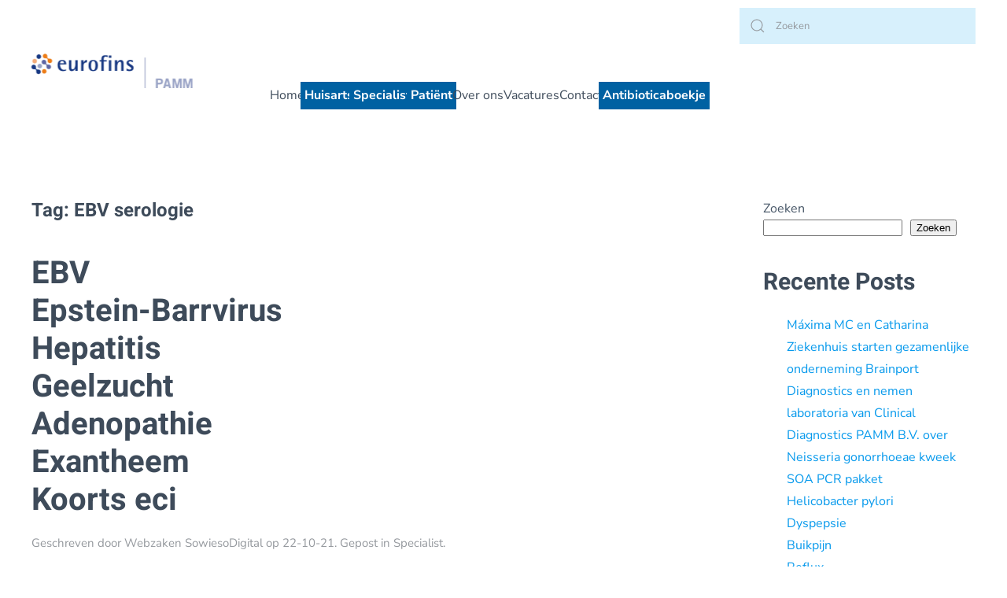

--- FILE ---
content_type: text/html; charset=UTF-8
request_url: https://www.pamm.nl/tag/ebv-serologie/
body_size: 22456
content:
<!DOCTYPE html>
<html lang="nl-NL">
    <head>
        <meta charset="UTF-8">
        <meta name="viewport" content="width=device-width, initial-scale=1">
        <link rel="icon" href="/wp-content/uploads/2021/09/Logo-PAMM-2017.png" sizes="any">
                <link rel="apple-touch-icon" href="/wp-content/uploads/2021/09/Logo-PAMM-2017.png">
                <meta name='robots' content='index, follow, max-image-preview:large, max-snippet:-1, max-video-preview:-1' />

	<!-- This site is optimized with the Yoast SEO plugin v26.8 - https://yoast.com/product/yoast-seo-wordpress/ -->
	<title>EBV serologie Archieven - Clinical Diagnostics PAMM</title>
	<link rel="canonical" href="https://www.pamm.nl/tag/ebv-serologie/" />
	<meta property="og:locale" content="nl_NL" />
	<meta property="og:type" content="article" />
	<meta property="og:title" content="EBV serologie Archieven - Clinical Diagnostics PAMM" />
	<meta property="og:url" content="https://www.pamm.nl/tag/ebv-serologie/" />
	<meta property="og:site_name" content="Clinical Diagnostics PAMM" />
	<meta name="twitter:card" content="summary_large_image" />
	<meta name="twitter:site" content="@StichtingPAMM" />
	<script type="application/ld+json" class="yoast-schema-graph">{"@context":"https://schema.org","@graph":[{"@type":"CollectionPage","@id":"https://www.pamm.nl/tag/ebv-serologie/","url":"https://www.pamm.nl/tag/ebv-serologie/","name":"EBV serologie Archieven - Clinical Diagnostics PAMM","isPartOf":{"@id":"https://www.pamm.nl/#website"},"breadcrumb":{"@id":"https://www.pamm.nl/tag/ebv-serologie/#breadcrumb"},"inLanguage":"nl-NL"},{"@type":"BreadcrumbList","@id":"https://www.pamm.nl/tag/ebv-serologie/#breadcrumb","itemListElement":[{"@type":"ListItem","position":1,"name":"Home","item":"https://www.pamm.nl/"},{"@type":"ListItem","position":2,"name":"EBV serologie"}]},{"@type":"WebSite","@id":"https://www.pamm.nl/#website","url":"https://www.pamm.nl/","name":"Clinical Diagnostics PAMM","description":"microbiologische en pathologische diagnostiek","publisher":{"@id":"https://www.pamm.nl/#organization"},"potentialAction":[{"@type":"SearchAction","target":{"@type":"EntryPoint","urlTemplate":"https://www.pamm.nl/?s={search_term_string}"},"query-input":{"@type":"PropertyValueSpecification","valueRequired":true,"valueName":"search_term_string"}}],"inLanguage":"nl-NL"},{"@type":"Organization","@id":"https://www.pamm.nl/#organization","name":"Clinical Diagnostics PAMM","url":"https://www.pamm.nl/","logo":{"@type":"ImageObject","inLanguage":"nl-NL","@id":"https://www.pamm.nl/#/schema/logo/image/","url":"http://pamm.nl/wp-content/uploads/2021/09/Logo-PAMM-2017.png","contentUrl":"http://pamm.nl/wp-content/uploads/2021/09/Logo-PAMM-2017.png","width":800,"height":453,"caption":"Clinical Diagnostics PAMM"},"image":{"@id":"https://www.pamm.nl/#/schema/logo/image/"},"sameAs":["https://www.facebook.com/PAMM.stichting","https://x.com/StichtingPAMM","https://www.linkedin.com/company/eurofinspamm/"]}]}</script>
	<!-- / Yoast SEO plugin. -->


<link href='//hb.wpmucdn.com' rel='preconnect' />
<link rel="alternate" type="application/rss+xml" title="Clinical Diagnostics PAMM &raquo; feed" href="https://www.pamm.nl/feed/" />
<link rel="alternate" type="application/rss+xml" title="Clinical Diagnostics PAMM &raquo; reacties feed" href="https://www.pamm.nl/comments/feed/" />
<link rel="alternate" type="application/rss+xml" title="Clinical Diagnostics PAMM &raquo; EBV serologie tag feed" href="https://www.pamm.nl/tag/ebv-serologie/feed/" />
		<style>
			.lazyload,
			.lazyloading {
				max-width: 100%;
			}
		</style>
		<style id='wp-img-auto-sizes-contain-inline-css' type='text/css'>
img:is([sizes=auto i],[sizes^="auto," i]){contain-intrinsic-size:3000px 1500px}
/*# sourceURL=wp-img-auto-sizes-contain-inline-css */
</style>
<style id='wp-emoji-styles-inline-css' type='text/css'>

	img.wp-smiley, img.emoji {
		display: inline !important;
		border: none !important;
		box-shadow: none !important;
		height: 1em !important;
		width: 1em !important;
		margin: 0 0.07em !important;
		vertical-align: -0.1em !important;
		background: none !important;
		padding: 0 !important;
	}
/*# sourceURL=wp-emoji-styles-inline-css */
</style>
<style id='wp-block-library-inline-css' type='text/css'>
:root{--wp-block-synced-color:#7a00df;--wp-block-synced-color--rgb:122,0,223;--wp-bound-block-color:var(--wp-block-synced-color);--wp-editor-canvas-background:#ddd;--wp-admin-theme-color:#007cba;--wp-admin-theme-color--rgb:0,124,186;--wp-admin-theme-color-darker-10:#006ba1;--wp-admin-theme-color-darker-10--rgb:0,107,160.5;--wp-admin-theme-color-darker-20:#005a87;--wp-admin-theme-color-darker-20--rgb:0,90,135;--wp-admin-border-width-focus:2px}@media (min-resolution:192dpi){:root{--wp-admin-border-width-focus:1.5px}}.wp-element-button{cursor:pointer}:root .has-very-light-gray-background-color{background-color:#eee}:root .has-very-dark-gray-background-color{background-color:#313131}:root .has-very-light-gray-color{color:#eee}:root .has-very-dark-gray-color{color:#313131}:root .has-vivid-green-cyan-to-vivid-cyan-blue-gradient-background{background:linear-gradient(135deg,#00d084,#0693e3)}:root .has-purple-crush-gradient-background{background:linear-gradient(135deg,#34e2e4,#4721fb 50%,#ab1dfe)}:root .has-hazy-dawn-gradient-background{background:linear-gradient(135deg,#faaca8,#dad0ec)}:root .has-subdued-olive-gradient-background{background:linear-gradient(135deg,#fafae1,#67a671)}:root .has-atomic-cream-gradient-background{background:linear-gradient(135deg,#fdd79a,#004a59)}:root .has-nightshade-gradient-background{background:linear-gradient(135deg,#330968,#31cdcf)}:root .has-midnight-gradient-background{background:linear-gradient(135deg,#020381,#2874fc)}:root{--wp--preset--font-size--normal:16px;--wp--preset--font-size--huge:42px}.has-regular-font-size{font-size:1em}.has-larger-font-size{font-size:2.625em}.has-normal-font-size{font-size:var(--wp--preset--font-size--normal)}.has-huge-font-size{font-size:var(--wp--preset--font-size--huge)}.has-text-align-center{text-align:center}.has-text-align-left{text-align:left}.has-text-align-right{text-align:right}.has-fit-text{white-space:nowrap!important}#end-resizable-editor-section{display:none}.aligncenter{clear:both}.items-justified-left{justify-content:flex-start}.items-justified-center{justify-content:center}.items-justified-right{justify-content:flex-end}.items-justified-space-between{justify-content:space-between}.screen-reader-text{border:0;clip-path:inset(50%);height:1px;margin:-1px;overflow:hidden;padding:0;position:absolute;width:1px;word-wrap:normal!important}.screen-reader-text:focus{background-color:#ddd;clip-path:none;color:#444;display:block;font-size:1em;height:auto;left:5px;line-height:normal;padding:15px 23px 14px;text-decoration:none;top:5px;width:auto;z-index:100000}html :where(.has-border-color){border-style:solid}html :where([style*=border-top-color]){border-top-style:solid}html :where([style*=border-right-color]){border-right-style:solid}html :where([style*=border-bottom-color]){border-bottom-style:solid}html :where([style*=border-left-color]){border-left-style:solid}html :where([style*=border-width]){border-style:solid}html :where([style*=border-top-width]){border-top-style:solid}html :where([style*=border-right-width]){border-right-style:solid}html :where([style*=border-bottom-width]){border-bottom-style:solid}html :where([style*=border-left-width]){border-left-style:solid}html :where(img[class*=wp-image-]){height:auto;max-width:100%}:where(figure){margin:0 0 1em}html :where(.is-position-sticky){--wp-admin--admin-bar--position-offset:var(--wp-admin--admin-bar--height,0px)}@media screen and (max-width:600px){html :where(.is-position-sticky){--wp-admin--admin-bar--position-offset:0px}}

/*# sourceURL=wp-block-library-inline-css */
</style><style id='wp-block-heading-inline-css' type='text/css'>
h1:where(.wp-block-heading).has-background,h2:where(.wp-block-heading).has-background,h3:where(.wp-block-heading).has-background,h4:where(.wp-block-heading).has-background,h5:where(.wp-block-heading).has-background,h6:where(.wp-block-heading).has-background{padding:1.25em 2.375em}h1.has-text-align-left[style*=writing-mode]:where([style*=vertical-lr]),h1.has-text-align-right[style*=writing-mode]:where([style*=vertical-rl]),h2.has-text-align-left[style*=writing-mode]:where([style*=vertical-lr]),h2.has-text-align-right[style*=writing-mode]:where([style*=vertical-rl]),h3.has-text-align-left[style*=writing-mode]:where([style*=vertical-lr]),h3.has-text-align-right[style*=writing-mode]:where([style*=vertical-rl]),h4.has-text-align-left[style*=writing-mode]:where([style*=vertical-lr]),h4.has-text-align-right[style*=writing-mode]:where([style*=vertical-rl]),h5.has-text-align-left[style*=writing-mode]:where([style*=vertical-lr]),h5.has-text-align-right[style*=writing-mode]:where([style*=vertical-rl]),h6.has-text-align-left[style*=writing-mode]:where([style*=vertical-lr]),h6.has-text-align-right[style*=writing-mode]:where([style*=vertical-rl]){rotate:180deg}
/*# sourceURL=https://www.pamm.nl/wp-includes/blocks/heading/style.min.css */
</style>
<style id='wp-block-latest-posts-inline-css' type='text/css'>
.wp-block-latest-posts{box-sizing:border-box}.wp-block-latest-posts.alignleft{margin-right:2em}.wp-block-latest-posts.alignright{margin-left:2em}.wp-block-latest-posts.wp-block-latest-posts__list{list-style:none}.wp-block-latest-posts.wp-block-latest-posts__list li{clear:both;overflow-wrap:break-word}.wp-block-latest-posts.is-grid{display:flex;flex-wrap:wrap}.wp-block-latest-posts.is-grid li{margin:0 1.25em 1.25em 0;width:100%}@media (min-width:600px){.wp-block-latest-posts.columns-2 li{width:calc(50% - .625em)}.wp-block-latest-posts.columns-2 li:nth-child(2n){margin-right:0}.wp-block-latest-posts.columns-3 li{width:calc(33.33333% - .83333em)}.wp-block-latest-posts.columns-3 li:nth-child(3n){margin-right:0}.wp-block-latest-posts.columns-4 li{width:calc(25% - .9375em)}.wp-block-latest-posts.columns-4 li:nth-child(4n){margin-right:0}.wp-block-latest-posts.columns-5 li{width:calc(20% - 1em)}.wp-block-latest-posts.columns-5 li:nth-child(5n){margin-right:0}.wp-block-latest-posts.columns-6 li{width:calc(16.66667% - 1.04167em)}.wp-block-latest-posts.columns-6 li:nth-child(6n){margin-right:0}}:root :where(.wp-block-latest-posts.is-grid){padding:0}:root :where(.wp-block-latest-posts.wp-block-latest-posts__list){padding-left:0}.wp-block-latest-posts__post-author,.wp-block-latest-posts__post-date{display:block;font-size:.8125em}.wp-block-latest-posts__post-excerpt,.wp-block-latest-posts__post-full-content{margin-bottom:1em;margin-top:.5em}.wp-block-latest-posts__featured-image a{display:inline-block}.wp-block-latest-posts__featured-image img{height:auto;max-width:100%;width:auto}.wp-block-latest-posts__featured-image.alignleft{float:left;margin-right:1em}.wp-block-latest-posts__featured-image.alignright{float:right;margin-left:1em}.wp-block-latest-posts__featured-image.aligncenter{margin-bottom:1em;text-align:center}
/*# sourceURL=https://www.pamm.nl/wp-includes/blocks/latest-posts/style.min.css */
</style>
<style id='wp-block-search-inline-css' type='text/css'>
.wp-block-search__button{margin-left:10px;word-break:normal}.wp-block-search__button.has-icon{line-height:0}.wp-block-search__button svg{height:1.25em;min-height:24px;min-width:24px;width:1.25em;fill:currentColor;vertical-align:text-bottom}:where(.wp-block-search__button){border:1px solid #ccc;padding:6px 10px}.wp-block-search__inside-wrapper{display:flex;flex:auto;flex-wrap:nowrap;max-width:100%}.wp-block-search__label{width:100%}.wp-block-search.wp-block-search__button-only .wp-block-search__button{box-sizing:border-box;display:flex;flex-shrink:0;justify-content:center;margin-left:0;max-width:100%}.wp-block-search.wp-block-search__button-only .wp-block-search__inside-wrapper{min-width:0!important;transition-property:width}.wp-block-search.wp-block-search__button-only .wp-block-search__input{flex-basis:100%;transition-duration:.3s}.wp-block-search.wp-block-search__button-only.wp-block-search__searchfield-hidden,.wp-block-search.wp-block-search__button-only.wp-block-search__searchfield-hidden .wp-block-search__inside-wrapper{overflow:hidden}.wp-block-search.wp-block-search__button-only.wp-block-search__searchfield-hidden .wp-block-search__input{border-left-width:0!important;border-right-width:0!important;flex-basis:0;flex-grow:0;margin:0;min-width:0!important;padding-left:0!important;padding-right:0!important;width:0!important}:where(.wp-block-search__input){appearance:none;border:1px solid #949494;flex-grow:1;font-family:inherit;font-size:inherit;font-style:inherit;font-weight:inherit;letter-spacing:inherit;line-height:inherit;margin-left:0;margin-right:0;min-width:3rem;padding:8px;text-decoration:unset!important;text-transform:inherit}:where(.wp-block-search__button-inside .wp-block-search__inside-wrapper){background-color:#fff;border:1px solid #949494;box-sizing:border-box;padding:4px}:where(.wp-block-search__button-inside .wp-block-search__inside-wrapper) .wp-block-search__input{border:none;border-radius:0;padding:0 4px}:where(.wp-block-search__button-inside .wp-block-search__inside-wrapper) .wp-block-search__input:focus{outline:none}:where(.wp-block-search__button-inside .wp-block-search__inside-wrapper) :where(.wp-block-search__button){padding:4px 8px}.wp-block-search.aligncenter .wp-block-search__inside-wrapper{margin:auto}.wp-block[data-align=right] .wp-block-search.wp-block-search__button-only .wp-block-search__inside-wrapper{float:right}
/*# sourceURL=https://www.pamm.nl/wp-includes/blocks/search/style.min.css */
</style>
<style id='wp-block-group-inline-css' type='text/css'>
.wp-block-group{box-sizing:border-box}:where(.wp-block-group.wp-block-group-is-layout-constrained){position:relative}
/*# sourceURL=https://www.pamm.nl/wp-includes/blocks/group/style.min.css */
</style>
<style id='global-styles-inline-css' type='text/css'>
:root{--wp--preset--aspect-ratio--square: 1;--wp--preset--aspect-ratio--4-3: 4/3;--wp--preset--aspect-ratio--3-4: 3/4;--wp--preset--aspect-ratio--3-2: 3/2;--wp--preset--aspect-ratio--2-3: 2/3;--wp--preset--aspect-ratio--16-9: 16/9;--wp--preset--aspect-ratio--9-16: 9/16;--wp--preset--color--black: #000000;--wp--preset--color--cyan-bluish-gray: #abb8c3;--wp--preset--color--white: #ffffff;--wp--preset--color--pale-pink: #f78da7;--wp--preset--color--vivid-red: #cf2e2e;--wp--preset--color--luminous-vivid-orange: #ff6900;--wp--preset--color--luminous-vivid-amber: #fcb900;--wp--preset--color--light-green-cyan: #7bdcb5;--wp--preset--color--vivid-green-cyan: #00d084;--wp--preset--color--pale-cyan-blue: #8ed1fc;--wp--preset--color--vivid-cyan-blue: #0693e3;--wp--preset--color--vivid-purple: #9b51e0;--wp--preset--gradient--vivid-cyan-blue-to-vivid-purple: linear-gradient(135deg,rgb(6,147,227) 0%,rgb(155,81,224) 100%);--wp--preset--gradient--light-green-cyan-to-vivid-green-cyan: linear-gradient(135deg,rgb(122,220,180) 0%,rgb(0,208,130) 100%);--wp--preset--gradient--luminous-vivid-amber-to-luminous-vivid-orange: linear-gradient(135deg,rgb(252,185,0) 0%,rgb(255,105,0) 100%);--wp--preset--gradient--luminous-vivid-orange-to-vivid-red: linear-gradient(135deg,rgb(255,105,0) 0%,rgb(207,46,46) 100%);--wp--preset--gradient--very-light-gray-to-cyan-bluish-gray: linear-gradient(135deg,rgb(238,238,238) 0%,rgb(169,184,195) 100%);--wp--preset--gradient--cool-to-warm-spectrum: linear-gradient(135deg,rgb(74,234,220) 0%,rgb(151,120,209) 20%,rgb(207,42,186) 40%,rgb(238,44,130) 60%,rgb(251,105,98) 80%,rgb(254,248,76) 100%);--wp--preset--gradient--blush-light-purple: linear-gradient(135deg,rgb(255,206,236) 0%,rgb(152,150,240) 100%);--wp--preset--gradient--blush-bordeaux: linear-gradient(135deg,rgb(254,205,165) 0%,rgb(254,45,45) 50%,rgb(107,0,62) 100%);--wp--preset--gradient--luminous-dusk: linear-gradient(135deg,rgb(255,203,112) 0%,rgb(199,81,192) 50%,rgb(65,88,208) 100%);--wp--preset--gradient--pale-ocean: linear-gradient(135deg,rgb(255,245,203) 0%,rgb(182,227,212) 50%,rgb(51,167,181) 100%);--wp--preset--gradient--electric-grass: linear-gradient(135deg,rgb(202,248,128) 0%,rgb(113,206,126) 100%);--wp--preset--gradient--midnight: linear-gradient(135deg,rgb(2,3,129) 0%,rgb(40,116,252) 100%);--wp--preset--font-size--small: 13px;--wp--preset--font-size--medium: 20px;--wp--preset--font-size--large: 36px;--wp--preset--font-size--x-large: 42px;--wp--preset--spacing--20: 0.44rem;--wp--preset--spacing--30: 0.67rem;--wp--preset--spacing--40: 1rem;--wp--preset--spacing--50: 1.5rem;--wp--preset--spacing--60: 2.25rem;--wp--preset--spacing--70: 3.38rem;--wp--preset--spacing--80: 5.06rem;--wp--preset--shadow--natural: 6px 6px 9px rgba(0, 0, 0, 0.2);--wp--preset--shadow--deep: 12px 12px 50px rgba(0, 0, 0, 0.4);--wp--preset--shadow--sharp: 6px 6px 0px rgba(0, 0, 0, 0.2);--wp--preset--shadow--outlined: 6px 6px 0px -3px rgb(255, 255, 255), 6px 6px rgb(0, 0, 0);--wp--preset--shadow--crisp: 6px 6px 0px rgb(0, 0, 0);}:where(.is-layout-flex){gap: 0.5em;}:where(.is-layout-grid){gap: 0.5em;}body .is-layout-flex{display: flex;}.is-layout-flex{flex-wrap: wrap;align-items: center;}.is-layout-flex > :is(*, div){margin: 0;}body .is-layout-grid{display: grid;}.is-layout-grid > :is(*, div){margin: 0;}:where(.wp-block-columns.is-layout-flex){gap: 2em;}:where(.wp-block-columns.is-layout-grid){gap: 2em;}:where(.wp-block-post-template.is-layout-flex){gap: 1.25em;}:where(.wp-block-post-template.is-layout-grid){gap: 1.25em;}.has-black-color{color: var(--wp--preset--color--black) !important;}.has-cyan-bluish-gray-color{color: var(--wp--preset--color--cyan-bluish-gray) !important;}.has-white-color{color: var(--wp--preset--color--white) !important;}.has-pale-pink-color{color: var(--wp--preset--color--pale-pink) !important;}.has-vivid-red-color{color: var(--wp--preset--color--vivid-red) !important;}.has-luminous-vivid-orange-color{color: var(--wp--preset--color--luminous-vivid-orange) !important;}.has-luminous-vivid-amber-color{color: var(--wp--preset--color--luminous-vivid-amber) !important;}.has-light-green-cyan-color{color: var(--wp--preset--color--light-green-cyan) !important;}.has-vivid-green-cyan-color{color: var(--wp--preset--color--vivid-green-cyan) !important;}.has-pale-cyan-blue-color{color: var(--wp--preset--color--pale-cyan-blue) !important;}.has-vivid-cyan-blue-color{color: var(--wp--preset--color--vivid-cyan-blue) !important;}.has-vivid-purple-color{color: var(--wp--preset--color--vivid-purple) !important;}.has-black-background-color{background-color: var(--wp--preset--color--black) !important;}.has-cyan-bluish-gray-background-color{background-color: var(--wp--preset--color--cyan-bluish-gray) !important;}.has-white-background-color{background-color: var(--wp--preset--color--white) !important;}.has-pale-pink-background-color{background-color: var(--wp--preset--color--pale-pink) !important;}.has-vivid-red-background-color{background-color: var(--wp--preset--color--vivid-red) !important;}.has-luminous-vivid-orange-background-color{background-color: var(--wp--preset--color--luminous-vivid-orange) !important;}.has-luminous-vivid-amber-background-color{background-color: var(--wp--preset--color--luminous-vivid-amber) !important;}.has-light-green-cyan-background-color{background-color: var(--wp--preset--color--light-green-cyan) !important;}.has-vivid-green-cyan-background-color{background-color: var(--wp--preset--color--vivid-green-cyan) !important;}.has-pale-cyan-blue-background-color{background-color: var(--wp--preset--color--pale-cyan-blue) !important;}.has-vivid-cyan-blue-background-color{background-color: var(--wp--preset--color--vivid-cyan-blue) !important;}.has-vivid-purple-background-color{background-color: var(--wp--preset--color--vivid-purple) !important;}.has-black-border-color{border-color: var(--wp--preset--color--black) !important;}.has-cyan-bluish-gray-border-color{border-color: var(--wp--preset--color--cyan-bluish-gray) !important;}.has-white-border-color{border-color: var(--wp--preset--color--white) !important;}.has-pale-pink-border-color{border-color: var(--wp--preset--color--pale-pink) !important;}.has-vivid-red-border-color{border-color: var(--wp--preset--color--vivid-red) !important;}.has-luminous-vivid-orange-border-color{border-color: var(--wp--preset--color--luminous-vivid-orange) !important;}.has-luminous-vivid-amber-border-color{border-color: var(--wp--preset--color--luminous-vivid-amber) !important;}.has-light-green-cyan-border-color{border-color: var(--wp--preset--color--light-green-cyan) !important;}.has-vivid-green-cyan-border-color{border-color: var(--wp--preset--color--vivid-green-cyan) !important;}.has-pale-cyan-blue-border-color{border-color: var(--wp--preset--color--pale-cyan-blue) !important;}.has-vivid-cyan-blue-border-color{border-color: var(--wp--preset--color--vivid-cyan-blue) !important;}.has-vivid-purple-border-color{border-color: var(--wp--preset--color--vivid-purple) !important;}.has-vivid-cyan-blue-to-vivid-purple-gradient-background{background: var(--wp--preset--gradient--vivid-cyan-blue-to-vivid-purple) !important;}.has-light-green-cyan-to-vivid-green-cyan-gradient-background{background: var(--wp--preset--gradient--light-green-cyan-to-vivid-green-cyan) !important;}.has-luminous-vivid-amber-to-luminous-vivid-orange-gradient-background{background: var(--wp--preset--gradient--luminous-vivid-amber-to-luminous-vivid-orange) !important;}.has-luminous-vivid-orange-to-vivid-red-gradient-background{background: var(--wp--preset--gradient--luminous-vivid-orange-to-vivid-red) !important;}.has-very-light-gray-to-cyan-bluish-gray-gradient-background{background: var(--wp--preset--gradient--very-light-gray-to-cyan-bluish-gray) !important;}.has-cool-to-warm-spectrum-gradient-background{background: var(--wp--preset--gradient--cool-to-warm-spectrum) !important;}.has-blush-light-purple-gradient-background{background: var(--wp--preset--gradient--blush-light-purple) !important;}.has-blush-bordeaux-gradient-background{background: var(--wp--preset--gradient--blush-bordeaux) !important;}.has-luminous-dusk-gradient-background{background: var(--wp--preset--gradient--luminous-dusk) !important;}.has-pale-ocean-gradient-background{background: var(--wp--preset--gradient--pale-ocean) !important;}.has-electric-grass-gradient-background{background: var(--wp--preset--gradient--electric-grass) !important;}.has-midnight-gradient-background{background: var(--wp--preset--gradient--midnight) !important;}.has-small-font-size{font-size: var(--wp--preset--font-size--small) !important;}.has-medium-font-size{font-size: var(--wp--preset--font-size--medium) !important;}.has-large-font-size{font-size: var(--wp--preset--font-size--large) !important;}.has-x-large-font-size{font-size: var(--wp--preset--font-size--x-large) !important;}
/*# sourceURL=global-styles-inline-css */
</style>

<style id='classic-theme-styles-inline-css' type='text/css'>
/*! This file is auto-generated */
.wp-block-button__link{color:#fff;background-color:#32373c;border-radius:9999px;box-shadow:none;text-decoration:none;padding:calc(.667em + 2px) calc(1.333em + 2px);font-size:1.125em}.wp-block-file__button{background:#32373c;color:#fff;text-decoration:none}
/*# sourceURL=/wp-includes/css/classic-themes.min.css */
</style>
<link rel='stylesheet' id='megamenu-css' href='https://www.pamm.nl/wp-content/uploads/maxmegamenu/style.css?ver=8f06b7' type='text/css' media='all' />
<link rel='stylesheet' id='dashicons-css' href='https://www.pamm.nl/wp-includes/css/dashicons.min.css?ver=6.9' type='text/css' media='all' />
<link rel='stylesheet' id='megamenu-genericons-css' href='https://www.pamm.nl/wp-content/plugins/megamenu-pro/icons/genericons/genericons/genericons.css?ver=2.4.4' type='text/css' media='all' />
<link rel='stylesheet' id='megamenu-fontawesome-css' href='https://www.pamm.nl/wp-content/plugins/megamenu-pro/icons/fontawesome/css/font-awesome.min.css?ver=2.4.4' type='text/css' media='all' />
<link rel='stylesheet' id='megamenu-fontawesome5-css' href='https://www.pamm.nl/wp-content/plugins/megamenu-pro/icons/fontawesome5/css/all.min.css?ver=2.4.4' type='text/css' media='all' />
<link rel='stylesheet' id='megamenu-fontawesome6-css' href='https://www.pamm.nl/wp-content/plugins/megamenu-pro/icons/fontawesome6/css/all.min.css?ver=2.4.4' type='text/css' media='all' />
<link href="https://www.pamm.nl/wp-content/themes/yootheme-child/css/theme.1.css?ver=1768293298" rel="stylesheet">
<link href="https://www.pamm.nl/wp-content/themes/yootheme-child/css/custom.css?ver=4.3.5" rel="stylesheet">
<script type="text/javascript" id="webtoffee-cookie-consent-js-extra">
/* <![CDATA[ */
var _wccConfig = {"_ipData":[],"_assetsURL":"https://www.pamm.nl/wp-content/plugins/webtoffee-cookie-consent/lite/frontend/images/","_publicURL":"https://www.pamm.nl","_categories":[{"name":"Noodzakelijk","slug":"necessary","isNecessary":true,"ccpaDoNotSell":true,"cookies":[{"cookieID":"wt_consent","domain":"www.pamm.nl","provider":""},{"cookieID":"wpEmojiSettingsSupports","domain":"pamm.nl","provider":""}],"active":true,"defaultConsent":{"gdpr":true,"ccpa":true},"foundNoCookieScript":false},{"name":"Functioneel","slug":"functional","isNecessary":false,"ccpaDoNotSell":true,"cookies":[],"active":true,"defaultConsent":{"gdpr":false,"ccpa":false},"foundNoCookieScript":false},{"name":"Analytics","slug":"analytics","isNecessary":false,"ccpaDoNotSell":true,"cookies":[{"cookieID":"_ga","domain":".pamm.nl","provider":"google-analytics.com|googletagmanager.com/gtag/js"},{"cookieID":"_gid","domain":".pamm.nl","provider":"google-analytics.com|googletagmanager.com/gtag/js"},{"cookieID":"_gat_gtag_UA_*","domain":".pamm.nl","provider":"google-analytics.com|googletagmanager.com/gtag/js"},{"cookieID":"_ga_*","domain":".pamm.nl","provider":"google-analytics.com|googletagmanager.com/gtag/js"}],"active":true,"defaultConsent":{"gdpr":false,"ccpa":false},"foundNoCookieScript":false},{"name":"Prestatie","slug":"performance","isNecessary":false,"ccpaDoNotSell":true,"cookies":[],"active":true,"defaultConsent":{"gdpr":false,"ccpa":false},"foundNoCookieScript":false},{"name":"Advertentie","slug":"advertisement","isNecessary":false,"ccpaDoNotSell":true,"cookies":[],"active":true,"defaultConsent":{"gdpr":false,"ccpa":false},"foundNoCookieScript":false},{"name":"Anderen","slug":"others","isNecessary":false,"ccpaDoNotSell":true,"cookies":[],"active":true,"defaultConsent":{"gdpr":false,"ccpa":false},"foundNoCookieScript":false}],"_activeLaw":"gdpr","_rootDomain":"","_block":"1","_showBanner":"1","_bannerConfig":{"GDPR":{"settings":{"type":"classic","position":"bottom","applicableLaw":"gdpr","preferenceCenter":"push-down","selectedRegion":"EU","consentExpiry":365,"shortcodes":[{"key":"wcc_readmore","content":"\u003Ca href=\"#\" class=\"wcc-policy\" aria-label=\"Cookiebeleid\" target=\"_blank\" rel=\"noopener\" data-tag=\"readmore-button\"\u003ECookiebeleid\u003C/a\u003E","tag":"readmore-button","status":false,"attributes":{"rel":"nofollow","target":"_blank"}},{"key":"wcc_show_desc","content":"\u003Cbutton class=\"wcc-show-desc-btn\" data-tag=\"show-desc-button\" aria-label=\"Laat meer zien\"\u003ELaat meer zien\u003C/button\u003E","tag":"show-desc-button","status":true,"attributes":[]},{"key":"wcc_hide_desc","content":"\u003Cbutton class=\"wcc-show-desc-btn\" data-tag=\"hide-desc-button\" aria-label=\"Laat minder zien\"\u003ELaat minder zien\u003C/button\u003E","tag":"hide-desc-button","status":true,"attributes":[]},{"key":"wcc_category_toggle_label","content":"[wcc_{{status}}_category_label] [wcc_preference_{{category_slug}}_title]","tag":"","status":true,"attributes":[]},{"key":"wcc_enable_category_label","content":"Inschakelen","tag":"","status":true,"attributes":[]},{"key":"wcc_disable_category_label","content":"uitschakelen","tag":"","status":true,"attributes":[]},{"key":"wcc_video_placeholder","content":"\u003Cdiv class=\"video-placeholder-normal\" data-tag=\"video-placeholder\" id=\"[UNIQUEID]\"\u003E\u003Cp class=\"video-placeholder-text-normal\" data-tag=\"placeholder-title\"\u003EAccepteer {category} cookies om toegang te krijgen tot deze inhoud\u003C/p\u003E\u003C/div\u003E","tag":"","status":true,"attributes":[]},{"key":"wcc_enable_optout_label","content":"Inschakelen","tag":"","status":true,"attributes":[]},{"key":"wcc_disable_optout_label","content":"uitschakelen","tag":"","status":true,"attributes":[]},{"key":"wcc_optout_toggle_label","content":"[wcc_{{status}}_optout_label] [wcc_optout_option_title]","tag":"","status":true,"attributes":[]},{"key":"wcc_optout_option_title","content":"Verkoop of deel mijn persoonlijke gegevens niet","tag":"","status":true,"attributes":[]},{"key":"wcc_optout_close_label","content":"Sluiten","tag":"","status":true,"attributes":[]}],"bannerEnabled":true},"behaviours":{"reloadBannerOnAccept":true,"loadAnalyticsByDefault":false,"animations":{"onLoad":"animate","onHide":"sticky"}},"config":{"revisitConsent":{"status":true,"tag":"revisit-consent","position":"bottom-left","meta":{"url":"#"},"styles":[],"elements":{"title":{"type":"text","tag":"revisit-consent-title","status":true,"styles":{"color":"#0056a7"}}}},"preferenceCenter":{"toggle":{"status":true,"tag":"detail-category-toggle","type":"toggle","states":{"active":{"styles":{"background-color":"#000000"}},"inactive":{"styles":{"background-color":"#D0D5D2"}}}},"poweredBy":{"status":false,"tag":"detail-powered-by","styles":{"background-color":"#EDEDED","color":"#293C5B"}}},"categoryPreview":{"status":false,"toggle":{"status":true,"tag":"detail-category-preview-toggle","type":"toggle","states":{"active":{"styles":{"background-color":"#000000"}},"inactive":{"styles":{"background-color":"#D0D5D2"}}}}},"videoPlaceholder":{"status":true,"styles":{"background-color":"#000000","border-color":"#000000","color":"#ffffff"}},"readMore":{"status":false,"tag":"readmore-button","type":"link","meta":{"noFollow":true,"newTab":true},"styles":{"color":"#000000","background-color":"transparent","border-color":"transparent"}},"auditTable":{"status":true},"optOption":{"status":true,"toggle":{"status":true,"tag":"optout-option-toggle","type":"toggle","states":{"active":{"styles":{"background-color":"#000000"}},"inactive":{"styles":{"background-color":"#FFFFFF"}}}},"gpcOption":false}}}},"_version":"3.4.7","_logConsent":"1","_tags":[{"tag":"accept-button","styles":{"color":"#FFFFFF","background-color":"#0061A1","border-color":"#0061A1"}},{"tag":"reject-button","styles":{"color":"#000000","background-color":"transparent","border-color":"#000000"}},{"tag":"settings-button","styles":{"color":"#000000","background-color":"transparent","border-color":"#000000"}},{"tag":"readmore-button","styles":{"color":"#000000","background-color":"transparent","border-color":"transparent"}},{"tag":"donotsell-button","styles":{"color":"#1863dc","background-color":"transparent","border-color":"transparent"}},{"tag":"accept-button","styles":{"color":"#FFFFFF","background-color":"#0061A1","border-color":"#0061A1"}},{"tag":"revisit-consent","styles":[]}],"_rtl":"","_lawSelected":["GDPR"],"_restApiUrl":"https://directory.cookieyes.com/api/v1/ip","_renewConsent":"","_restrictToCA":"","_customEvents":"","_ccpaAllowedRegions":[],"_gdprAllowedRegions":[],"_closeButtonAction":"reject","_ssl":"1","_providersToBlock":[]};
var _wccStyles = {"css":{"GDPR":".wcc-hide{display: none;}.wcc-btn-revisit-wrapper{display: flex; padding: 6px; border-radius: 8px; opacity: 0px; background-color:#ffffff; box-shadow: 0px 3px 10px 0px #798da04d;  align-items: center; justify-content: center;  position: fixed; z-index: 999999; cursor: pointer;}.wcc-revisit-bottom-left{bottom: 15px; left: 15px;}.wcc-revisit-bottom-right{bottom: 15px; right: 15px;}.wcc-btn-revisit-wrapper .wcc-btn-revisit{display: flex; align-items: center; justify-content: center; background: none; border: none; cursor: pointer; position: relative; margin: 0; padding: 0;}.wcc-btn-revisit-wrapper .wcc-btn-revisit img{max-width: fit-content; margin: 0; } .wcc-btn-revisit-wrapper .wcc-revisit-help-text{font-size:14px; margin-left:4px; display:none;}.wcc-btn-revisit-wrapper:hover .wcc-revisit-help-text, .wcc-btn-revisit-wrapper:focus-within .wcc-revisit-help-text { display: block;}.wcc-revisit-hide{display: none;}.wcc-preference-btn:hover{cursor:pointer; text-decoration:underline;}.wcc-cookie-audit-table { font-family: inherit; border-collapse: collapse; width: 100%;} .wcc-cookie-audit-table th, .wcc-cookie-audit-table td {text-align: left; padding: 10px; font-size: 12px; color: #000000; word-break: normal; background-color: #d9dfe7; border: 1px solid #cbced6;} .wcc-cookie-audit-table tr:nth-child(2n + 1) td { background: #f1f5fa; }.wcc-consent-container{position: fixed; width: 100%; box-sizing: border-box; z-index: 9999999;}.wcc-classic-bottom{bottom: 0; left: 0;}.wcc-classic-top{top: 0; left: 0;}.wcc-consent-container .wcc-consent-bar{background: #ffffff; border: 1px solid; padding: 16.5px 24px; box-shadow: 0 -1px 10px 0 #acabab4d;}.wcc-consent-bar .wcc-banner-btn-close{position: absolute; right: 14px; top: 14px; background: none; border: none; cursor: pointer; padding: 0; margin: 0; height: auto; width: auto; min-height: 0; line-height: 0; text-shadow: none; box-shadow: none;}.wcc-consent-bar .wcc-banner-btn-close img{width: 10px; height: 10px; margin: 0;}.wcc-custom-brand-logo-wrapper .wcc-custom-brand-logo{width: 100px; height: auto; margin: 0 0 10px 0;}.wcc-notice .wcc-title{color: #212121; font-weight: 700; font-size: 18px; line-height: 24px; margin: 0 0 10px 0;}.wcc-notice-group{display: flex; justify-content: space-between; align-items: center;}.wcc-notice-des *{font-size: 14px;}.wcc-notice-des{color: #212121; font-size: 14px; line-height: 24px; font-weight: 400;}.wcc-notice-des img{height: 25px; width: 25px;}.wcc-consent-bar .wcc-notice-des p{color: inherit; margin-top: 0;}.wcc-notice-des p:last-child{margin-bottom: 0;}.wcc-notice-des a.wcc-policy,.wcc-notice-des button.wcc-policy{font-size: 14px; color: #1863dc; white-space: nowrap; cursor: pointer; background: transparent; border: 1px solid; text-decoration: underline;}.wcc-notice-des button.wcc-policy{padding: 0;}.wcc-notice-des a.wcc-policy:focus-visible,.wcc-consent-bar .wcc-banner-btn-close:focus-visible,.wcc-notice-des button.wcc-policy:focus-visible,.wcc-category-direct-switch input[type=\"checkbox\"]:focus-visible,.wcc-preference-content-wrapper .wcc-show-desc-btn:focus-visible,.wcc-accordion-header .wcc-accordion-btn:focus-visible,.wcc-switch input[type=\"checkbox\"]:focus-visible,.wcc-footer-wrapper a:focus-visible,.wcc-btn:focus-visible{outline: 2px solid #1863dc; outline-offset: 2px;}.wcc-btn:focus:not(:focus-visible),.wcc-accordion-header .wcc-accordion-btn:focus:not(:focus-visible),.wcc-preference-content-wrapper .wcc-show-desc-btn:focus:not(:focus-visible),.wcc-btn-revisit-wrapper .wcc-btn-revisit:focus:not(:focus-visible),.wcc-preference-header .wcc-btn-close:focus:not(:focus-visible),.wcc-banner-btn-close:focus:not(:focus-visible){outline: 0;}button.wcc-show-desc-btn:not(:hover):not(:active){color: #1863dc; background: transparent;}button.wcc-accordion-btn:not(:hover):not(:active),button.wcc-banner-btn-close:not(:hover):not(:active),button.wcc-btn-close:not(:hover):not(:active),button.wcc-btn-revisit:not(:hover):not(:active){background: transparent;}.wcc-consent-bar button:hover,.wcc-modal.wcc-modal-open button:hover,.wcc-consent-bar button:focus,.wcc-modal.wcc-modal-open button:focus{text-decoration: none;}.wcc-notice-btn-wrapper{display: flex; justify-content: center; align-items: center; margin-left: 15px;}.wcc-notice-btn-wrapper .wcc-btn{text-shadow: none; box-shadow: none;}.wcc-btn{font-size: 14px; font-family: inherit; line-height: 24px; padding: 8px 27px; font-weight: 500; margin: 0 8px 0 0; border-radius: 2px; white-space: nowrap; cursor: pointer; text-align: center; text-transform: none; min-height: 0;}.wcc-btn:hover{opacity: 0.8;}.wcc-btn-customize{color: #1863dc; background: transparent; border: 2px solid; border-color: #1863dc; padding: 8px 28px 8px 14px; position: relative;}.wcc-btn-reject{color: #1863dc; background: transparent; border: 2px solid #1863dc;}.wcc-btn-accept{background: #1863dc; color: #ffffff; border: 2px solid #1863dc;}.wcc-consent-bar .wcc-btn-customize::after{position: absolute; content: \"\"; display: inline-block; top: 18px; right: 12px; border-left: 5px solid transparent; border-right: 5px solid transparent; border-top: 6px solid; border-top-color: inherit;}.wcc-consent-container.wcc-consent-bar-expand .wcc-btn-customize::after{transform: rotate(-180deg);}.wcc-btn:last-child{margin-right: 0;}@media (max-width: 768px){.wcc-notice-group{display: block;}.wcc-notice-btn-wrapper{margin: 0;}.wcc-notice-btn-wrapper{flex-wrap: wrap;}.wcc-notice-btn-wrapper .wcc-btn{flex: auto; max-width: 100%; margin-top: 10px; white-space: unset;}}@media (max-width: 576px){.wcc-btn-accept{order: 1; width: 100%;}.wcc-btn-customize{order: 2;}.wcc-btn-reject{order: 3; margin-right: 0;}.wcc-consent-container.wcc-consent-bar-expand .wcc-consent-bar{display: none;}.wcc-consent-container .wcc-consent-bar{padding: 16.5px 0;}.wcc-custom-brand-logo-wrapper .wcc-custom-brand-logo, .wcc-notice .wcc-title, .wcc-notice-des, .wcc-notice-btn-wrapper, .wcc-category-direct-preview-wrapper{padding: 0 24px;}.wcc-notice-des{max-height: 40vh; overflow-y: scroll;}}@media (max-width: 352px){.wcc-notice .wcc-title{font-size: 16px;}.wcc-notice-des *{font-size: 12px;}.wcc-notice-des, .wcc-btn, .wcc-notice-des a.wcc-policy{font-size: 12px;}}.wcc-preference-wrapper{display: none;}.wcc-consent-container.wcc-classic-bottom.wcc-consent-bar-expand{animation: wcc-classic-expand 1s;}.wcc-consent-container.wcc-classic-bottom.wcc-consent-bar-expand .wcc-preference-wrapper{display: block;}@keyframes wcc-classic-expand{0%{transform: translateY(50%);}100%{transform: translateY(0%);}}.wcc-consent-container.wcc-classic-top .wcc-preference-wrapper{animation: wcc-classic-top-expand 1s;}.wcc-consent-container.wcc-classic-top.wcc-consent-bar-expand .wcc-preference-wrapper{display: block;}@keyframes wcc-classic-top-expand{0%{opacity: 0; transform: translateY(-50%);}50%{opacity: 0;}100%{opacity: 1; transform: translateY(0%);}}.wcc-preference{padding: 0 24px; color: #212121; overflow-y: scroll; max-height: 48vh;}.wcc-preference-center,.wcc-preference,.wcc-preference-header,.wcc-footer-wrapper{background-color: inherit;}.wcc-preference-center,.wcc-preference,.wcc-preference-body-wrapper,.wcc-accordion-wrapper{color: inherit;}.wcc-preference-header .wcc-btn-close{cursor: pointer; vertical-align: middle; padding: 0; margin: 0; display: none; background: none; border: none; height: auto; width: auto; min-height: 0; line-height: 0; box-shadow: none; text-shadow: none;}.wcc-preference-header .wcc-btn-close img{margin: 0; height: 10px; width: 10px;}.wcc-preference-header{margin: 16px 0 0 0; display: flex; align-items: center; justify-content: space-between;}.wcc-preference-header .wcc-preference-title{font-size: 18px; font-weight: 700; line-height: 24px;}.wcc-google-privacy-url a {text-decoration:none;color: #1863dc;cursor:pointer;} .wcc-preference-content-wrapper *,.wcc-preference-body-wrapper *{font-size: 14px;}.wcc-preference-content-wrapper{font-size: 14px; line-height: 24px; font-weight: 400; padding: 12px 0; }.wcc-preference-content-wrapper img{height: 25px; width: 25px;}.wcc-preference-content-wrapper .wcc-show-desc-btn{font-size: 14px; font-family: inherit; color: #1863dc; text-decoration: none; line-height: 24px; padding: 0; margin: 0; white-space: nowrap; cursor: pointer; background: transparent; border-color: transparent; text-transform: none; min-height: 0; text-shadow: none; box-shadow: none;}.wcc-preference-body-wrapper .wcc-preference-content-wrapper p{color: inherit; margin-top: 0;}.wcc-accordion-wrapper{margin-bottom: 10px;}.wcc-accordion{border-bottom: 1px solid;}.wcc-accordion:last-child{border-bottom: none;}.wcc-accordion .wcc-accordion-item{display: flex; margin-top: 10px;}.wcc-accordion .wcc-accordion-body{display: none;}.wcc-accordion.wcc-accordion-active .wcc-accordion-body{display: block; padding: 0 22px; margin-bottom: 16px;}.wcc-accordion-header-wrapper{cursor: pointer; width: 100%;}.wcc-accordion-item .wcc-accordion-header{display: flex; justify-content: space-between; align-items: center;}.wcc-accordion-header .wcc-accordion-btn{font-size: 16px; font-family: inherit; color: #212121; line-height: 24px; background: none; border: none; font-weight: 700; padding: 0; margin: 0; cursor: pointer; text-transform: none; min-height: 0; text-shadow: none; box-shadow: none;}.wcc-accordion-header .wcc-always-active{color: #008000; font-weight: 600; line-height: 24px; font-size: 14px;}.wcc-accordion-header-des *{font-size: 14px;}.wcc-accordion-header-des{color: #212121; font-size: 14px; line-height: 24px; margin: 10px 0 16px 0;}.wcc-accordion-header-wrapper .wcc-accordion-header-des p{color: inherit; margin-top: 0;}.wcc-accordion-chevron{margin-right: 22px; position: relative; cursor: pointer;}.wcc-accordion-chevron-hide{display: none;}.wcc-accordion .wcc-accordion-chevron i::before{content: \"\"; position: absolute; border-right: 1.4px solid; border-bottom: 1.4px solid; border-color: inherit; height: 6px; width: 6px; -webkit-transform: rotate(-45deg); -moz-transform: rotate(-45deg); -ms-transform: rotate(-45deg); -o-transform: rotate(-45deg); transform: rotate(-45deg); transition: all 0.2s ease-in-out; top: 8px;}.wcc-accordion.wcc-accordion-active .wcc-accordion-chevron i::before{-webkit-transform: rotate(45deg); -moz-transform: rotate(45deg); -ms-transform: rotate(45deg); -o-transform: rotate(45deg); transform: rotate(45deg);}.wcc-audit-table{background: #f4f4f4; border-radius: 6px;}.wcc-audit-table .wcc-empty-cookies-text{color: inherit; font-size: 12px; line-height: 24px; margin: 0; padding: 10px;}.wcc-audit-table .wcc-cookie-des-table{font-size: 12px; line-height: 24px; font-weight: normal; padding: 15px 10px; border-bottom: 1px solid; border-bottom-color: inherit; margin: 0;}.wcc-audit-table .wcc-cookie-des-table:last-child{border-bottom: none;}.wcc-audit-table .wcc-cookie-des-table li{list-style-type: none; display: flex; padding: 3px 0;}.wcc-audit-table .wcc-cookie-des-table li:first-child{padding-top: 0;}.wcc-cookie-des-table li div:first-child{width: 100px; font-weight: 600; word-break: break-word; word-wrap: break-word;}.wcc-cookie-des-table li div:last-child{flex: 1; word-break: break-word; word-wrap: break-word; margin-left: 8px;}.wcc-cookie-des-table li div:last-child p{color: inherit; margin-top: 0;}.wcc-cookie-des-table li div:last-child p:last-child{margin-bottom: 0;}.wcc-prefrence-btn-wrapper{display: flex; align-items: center; justify-content: flex-end; padding: 18px 24px; border-top: 1px solid;}.wcc-prefrence-btn-wrapper .wcc-btn{text-shadow: none; box-shadow: none;}.wcc-category-direct-preview-btn-wrapper .wcc-btn-preferences{text-shadow: none; box-shadow: none;}.wcc-prefrence-btn-wrapper .wcc-btn-accept,.wcc-prefrence-btn-wrapper .wcc-btn-reject{display: none;}.wcc-btn-preferences{color: #1863dc; background: transparent; border: 2px solid #1863dc;}.wcc-footer-wrapper{position: relative;}.wcc-footer-shadow{display: block; width: 100%; height: 40px; background: linear-gradient(180deg, rgba(255, 255, 255, 0) 0%, #ffffff 100%); position: absolute; bottom: 100%;}.wcc-preference-center,.wcc-preference,.wcc-preference-body-wrapper,.wcc-preference-content-wrapper,.wcc-accordion-wrapper,.wcc-accordion,.wcc-footer-wrapper,.wcc-prefrence-btn-wrapper{border-color: inherit;}@media (max-width: 768px){.wcc-preference{max-height: 35vh;}}@media (max-width: 576px){.wcc-consent-bar-hide{display: none;}.wcc-preference{max-height: 100vh; padding: 0;}.wcc-preference-body-wrapper{padding: 60px 24px 200px;}.wcc-preference-body-wrapper-reject-hide{padding: 60px 24px 165px;}.wcc-preference-header{position: fixed; width: 100%; box-sizing: border-box; z-index: 999999999; margin: 0; padding: 16px 24px; border-bottom: 1px solid #f4f4f4;}.wcc-preference-header .wcc-btn-close{display: block;}.wcc-prefrence-btn-wrapper{display: block;}.wcc-accordion.wcc-accordion-active .wcc-accordion-body{padding-right: 0;}.wcc-prefrence-btn-wrapper .wcc-btn{width: 100%; margin-top: 10px; margin-right: 0;}.wcc-prefrence-btn-wrapper .wcc-btn:first-child{margin-top: 0;}.wcc-accordion:last-child{padding-bottom: 20px;}.wcc-prefrence-btn-wrapper .wcc-btn-accept, .wcc-prefrence-btn-wrapper .wcc-btn-reject{display: block;}.wcc-footer-wrapper{position: fixed; bottom: 0; width: 100%;}}@media (max-width: 425px){.wcc-accordion-chevron{margin-right: 15px;}.wcc-accordion.wcc-accordion-active .wcc-accordion-body{padding: 0 15px;}}@media (max-width: 352px){.wcc-preference-header .wcc-preference-title{font-size: 16px;}.wcc-preference-content-wrapper *, .wcc-accordion-header-des *{font-size: 12px;}.wcc-accordion-header-des, .wcc-preference-content-wrapper, .wcc-preference-content-wrapper .wcc-show-desc-btn{font-size: 12px;}.wcc-accordion-header .wcc-accordion-btn{font-size: 14px;}}.wcc-category-direct-preview-wrapper{display: flex; flex-wrap: wrap; align-items: center; justify-content: space-between; margin-top: 16px;}.wcc-category-direct-preview{display: flex; flex-wrap: wrap; align-items: center; font-size: 14px; font-weight: 600; line-height: 24px; color: #212121;}.wcc-category-direct-preview-section{width: 100%; display: flex; justify-content: space-between; flex-wrap: wrap;}.wcc-category-direct-item{display: flex; margin: 0 30px 10px 0; cursor: pointer;}.wcc-category-direct-item label{font-size: 14px; font-weight: 600; margin-right: 10px; cursor: pointer; word-break: break-word;}.wcc-category-direct-switch input[type=\"checkbox\"]{display: inline-block; position: relative; width: 33px; height: 18px; margin: 0; background: #d0d5d2; -webkit-appearance: none; border-radius: 50px; border: none; cursor: pointer; vertical-align: middle; outline: 0; top: 0;}.wcc-category-direct-switch input[type=\"checkbox\"]:checked{background: #1863dc;}.wcc-category-direct-switch input[type=\"checkbox\"]:before{position: absolute; content: \"\"; height: 15px; width: 15px; left: 2px; bottom: 2px; margin: 0; border-radius: 50%; background-color: white; -webkit-transition: 0.4s; transition: 0.4s;}.wcc-category-direct-switch input[type=\"checkbox\"]:checked:before{-webkit-transform: translateX(14px); -ms-transform: translateX(14px); transform: translateX(14px);}.wcc-category-direct-switch input[type=\"checkbox\"]:after{display: none;}.wcc-category-direct-switch .wcc-category-direct-switch-enabled:checked{background: #818181;}@media (max-width: 576px){.wcc-category-direct-preview-wrapper{display: block;}.wcc-category-direct-item{justify-content: space-between; width: 45%; margin: 0 0 10px 0;}.wcc-category-direct-preview-btn-wrapper .wcc-btn-preferences{width: 100%;}}@media (max-width: 352px){.wcc-category-direct-preview{font-size: 12px;}}.wcc-switch{display: flex;}.wcc-switch input[type=\"checkbox\"]{position: relative; width: 44px; height: 24px; margin: 0; background: #d0d5d2; -webkit-appearance: none; border-radius: 50px; cursor: pointer; outline: 0; border: none; top: 0;}.wcc-switch input[type=\"checkbox\"]:checked{background: #3a76d8;}.wcc-switch input[type=\"checkbox\"]:before{position: absolute; content: \"\"; height: 20px; width: 20px; left: 2px; bottom: 2px; border-radius: 50%; background-color: white; -webkit-transition: 0.4s; transition: 0.4s; margin: 0;}.wcc-switch input[type=\"checkbox\"]:after{display: none;}.wcc-switch input[type=\"checkbox\"]:checked:before{-webkit-transform: translateX(20px); -ms-transform: translateX(20px); transform: translateX(20px);}@media (max-width: 425px){.wcc-switch input[type=\"checkbox\"]{width: 38px; height: 21px;}.wcc-switch input[type=\"checkbox\"]:before{height: 17px; width: 17px;}.wcc-switch input[type=\"checkbox\"]:checked:before{-webkit-transform: translateX(17px); -ms-transform: translateX(17px); transform: translateX(17px);}}.video-placeholder-youtube{background-size: 100% 100%; background-position: center; background-repeat: no-repeat; background-color: #b2b0b059; position: relative; display: flex; align-items: center; justify-content: center; max-width: 100%;}.video-placeholder-text-youtube{text-align: center; align-items: center; padding: 10px 16px; background-color: #000000cc; color: #ffffff; border: 1px solid; border-radius: 2px; cursor: pointer;}.video-placeholder-text-youtube:hover{text-decoration:underline;}.video-placeholder-normal{background-image: url(\"/wp-content/plugins/webtoffee-cookie-consent/lite/frontend/images/placeholder.svg\"); background-size: 80px; background-position: center; background-repeat: no-repeat; background-color: #b2b0b059; position: relative; display: flex; align-items: flex-end; justify-content: center; max-width: 100%;}.video-placeholder-text-normal{align-items: center; padding: 10px 16px; text-align: center; border: 1px solid; border-radius: 2px; cursor: pointer;}.wcc-rtl{direction: rtl; text-align: right;}.wcc-rtl .wcc-banner-btn-close{left: 9px; right: auto;}.wcc-rtl .wcc-notice-btn-wrapper .wcc-btn:last-child{margin-right: 8px;}.wcc-rtl .wcc-notice-btn-wrapper{margin-left: 0; margin-right: 15px;}.wcc-rtl .wcc-prefrence-btn-wrapper .wcc-btn{margin-right: 8px;}.wcc-rtl .wcc-prefrence-btn-wrapper .wcc-btn:first-child{margin-right: 0;}.wcc-rtl .wcc-accordion .wcc-accordion-chevron i::before{border: none; border-left: 1.4px solid; border-top: 1.4px solid; left: 12px;}.wcc-rtl .wcc-accordion.wcc-accordion-active .wcc-accordion-chevron i::before{-webkit-transform: rotate(-135deg); -moz-transform: rotate(-135deg); -ms-transform: rotate(-135deg); -o-transform: rotate(-135deg); transform: rotate(-135deg);}.wcc-rtl .wcc-category-direct-preview-btn-wrapper{margin-right: 15px; margin-left: 0;}.wcc-rtl .wcc-category-direct-item label{margin-right: 0; margin-left: 10px;}.wcc-rtl .wcc-category-direct-preview-section .wcc-category-direct-item:first-child{margin: 0 0 10px 0;}@media (max-width: 992px){.wcc-rtl .wcc-category-direct-preview-btn-wrapper{margin-right: 0;}}@media (max-width: 768px){.wcc-rtl .wcc-notice-btn-wrapper{margin-right: 0;}.wcc-rtl .wcc-notice-btn-wrapper .wcc-btn:first-child{margin-right: 0;}}@media (max-width: 576px){.wcc-rtl .wcc-prefrence-btn-wrapper .wcc-btn{margin-right: 0;}.wcc-rtl .wcc-notice-btn-wrapper .wcc-btn{margin-right: 0;}.wcc-rtl .wcc-notice-btn-wrapper .wcc-btn:last-child{margin-right: 0;}.wcc-rtl .wcc-notice-btn-wrapper .wcc-btn-reject{margin-right: 8px;}.wcc-rtl .wcc-accordion.wcc-accordion-active .wcc-accordion-body{padding: 0 22px 0 0;}}@media (max-width: 425px){.wcc-rtl .wcc-accordion.wcc-accordion-active .wcc-accordion-body{padding: 0 15px 0 0;}}@media (max-width: 440px){.wcc-consent-bar .wcc-banner-btn-close,.wcc-preference-header .wcc-btn-close{padding: 17px;}.wcc-consent-bar .wcc-banner-btn-close {right: 2px; top: 6px; } .wcc-preference-header{padding: 12px 0 12px 24px;}} @media (min-width: 768px) and (max-width: 1024px) {.wcc-consent-bar .wcc-banner-btn-close,.wcc-preference-header .wcc-btn-close{padding: 17px;}.wcc-consent-bar .wcc-banner-btn-close {right: 2px; top: 6px; } .wcc-preference-header{padding: 12px 0 12px 24px;}}@media (max-width: 576px) and (max-height: 425px) { .wcc-notice-des {  max-height: unset;  overflow-y: unset; } .wcc-consent-container { max-height: 100vh; overflow-y: scroll; } .wcc-preference { max-height: unset; overflow-y: unset; } .wcc-preference-body-wrapper { padding: 0 24px; } .wcc-preference-body-wrapper-reject-hide { padding: 0 24px; } .wcc-preference-header { position: unset; } .wcc-footer-wrapper { position: unset; } }"}};
var _wccApi = {"base":"https://www.pamm.nl/wp-json/wcc/v1/","nonce":"3b3e43b8f6"};
var _wccGCMConfig = {"_mode":"advanced","_urlPassthrough":"","_debugMode":"","_redactData":"","_regions":[],"_wccBypass":"","wait_for_update":"500","_isGTMTemplate":""};
//# sourceURL=webtoffee-cookie-consent-js-extra
/* ]]> */
</script>
<script type="text/javascript" src="https://www.pamm.nl/wp-content/plugins/webtoffee-cookie-consent/lite/frontend/js/script.min.js?ver=3.4.7" id="webtoffee-cookie-consent-js"></script>
<script type="text/javascript" src="https://www.pamm.nl/wp-content/plugins/webtoffee-cookie-consent/lite/frontend/js/gcm.min.js?ver=3.4.7" id="webtoffee-cookie-consent-gcm-js"></script>
<script type="text/javascript" src="https://www.pamm.nl/wp-includes/js/jquery/jquery.min.js?ver=3.7.1" id="jquery-core-js"></script>
<script type="text/javascript" src="https://www.pamm.nl/wp-includes/js/jquery/jquery-migrate.min.js?ver=3.4.1" id="jquery-migrate-js"></script>
<link rel="https://api.w.org/" href="https://www.pamm.nl/wp-json/" /><link rel="alternate" title="JSON" type="application/json" href="https://www.pamm.nl/wp-json/wp/v2/tags/46" /><link rel="EditURI" type="application/rsd+xml" title="RSD" href="https://www.pamm.nl/xmlrpc.php?rsd" />
<style id="wcc-style-inline">[data-tag]{visibility:hidden;}</style>		<script>
			document.documentElement.className = document.documentElement.className.replace('no-js', 'js');
		</script>
				<style>
			.no-js img.lazyload {
				display: none;
			}

			figure.wp-block-image img.lazyloading {
				min-width: 150px;
			}

			.lazyload,
			.lazyloading {
				--smush-placeholder-width: 100px;
				--smush-placeholder-aspect-ratio: 1/1;
				width: var(--smush-image-width, var(--smush-placeholder-width)) !important;
				aspect-ratio: var(--smush-image-aspect-ratio, var(--smush-placeholder-aspect-ratio)) !important;
			}

						.lazyload, .lazyloading {
				opacity: 0;
			}

			.lazyloaded {
				opacity: 1;
				transition: opacity 400ms;
				transition-delay: 0ms;
			}

					</style>
		<script src="https://www.pamm.nl/wp-content/themes/yootheme/packages/theme-analytics/app/analytics.min.js?ver=4.3.5" defer></script>
<script src="https://www.pamm.nl/wp-content/themes/yootheme/vendor/assets/uikit/dist/js/uikit.min.js?ver=4.3.5"></script>
<script src="https://www.pamm.nl/wp-content/themes/yootheme/vendor/assets/uikit/dist/js/uikit-icons-tech-space.min.js?ver=4.3.5"></script>
<script src="https://www.pamm.nl/wp-content/themes/yootheme/js/theme.js?ver=4.3.5"></script>
<script>window.yootheme ||= {}; var $theme = yootheme.theme = {"i18n":{"close":{"label":"Close"},"totop":{"label":"Back to top"},"marker":{"label":"Open"},"navbarToggleIcon":{"label":"Open menu"},"paginationPrevious":{"label":"Previous page"},"paginationNext":{"label":"Next page"},"searchIcon":{"toggle":"Open Search","submit":"Submit Search"},"slider":{"next":"Next slide","previous":"Previous slide","slideX":"Slide %s","slideLabel":"%s of %s"},"slideshow":{"next":"Next slide","previous":"Previous slide","slideX":"Slide %s","slideLabel":"%s of %s"},"lightboxPanel":{"next":"Next slide","previous":"Previous slide","slideLabel":"%s of %s","close":"Close"}},"google_analytics":"UA-15350288-1","google_analytics_anonymize":""};</script>
<script>function myFunction() {
  var input, filter, table, tr, td, i;
  input = document.getElementById("myInput");
  filter = input.value.toUpperCase();
  table = document.getElementById("myTable");
  tr = table.getElementsByTagName("tr");
  for (var i = 0; i < tr.length; i++) {
    var tds = tr[i].getElementsByTagName("td");
    var flag = false;
    for(var j = 0; j < tds.length; j++){
      var td = tds[j];
      if (td.innerText.toUpperCase().indexOf(filter) > -1) {
        flag = true;
      } 
    }
    if(flag){
        tr[i].style.display = "";
    }
    else {
        tr[i].style.display = "none";
    }
  }
}</script><link rel="icon" href="/wp-content/uploads/2021/09/Logo-PAMM-2017.png" sizes="any">
<link rel="apple-touch-icon" href="/wp-content/uploads/2021/09/Logo-PAMM-2017.png">
		<style type="text/css" id="wp-custom-css">
			[class*=up-white-background] {
	background-color: #fff;
	padding: 40px 40px 40px 0px;
	border-radius: 5px;
	position: relative;
}

.up-white-background>@m {
	padding: 0px;;
	background-color: #fff;
	margin-left: 20px
}

.tm-header, .tm-header-mobile {
	z-index: 1;
}

.table-vademecum {
	font-size: 14px;
}

.up-subnav li a {
	color: #0699ec;
  text-decoration: none;
  cursor: pointer;
	font-size: 13px;
}

.up-subnav li a:after {
	content: ">";
}

/*chevron weghalen bij mobiele versie*/
.el-image .uk-icon {
	display: none;
}

/*logo adjustment */
.uk-navbar-left{
    width: 40%;
    /*position: absolute;*/
    transform: translate(8%, -40%);
    
}

/*Aanpassen tabs mainmenu*/
.uk-navbar-nav>li.up-menu-highlite>a::before,
.uk-navbar-nav>li>.up-menu-highlite>*,
.uk-nav-default>li.up-menu-highlite>a {
	background-color: #0061a2;
	height: 35px;
	padding-left: 10px;
	left: -5px;
   right: -5px !important;
}

.uk-navbar-nav>li.up-menu-highlite>a,
.uk-nav-default>li.up-menu-highlite>a{
	color: #fff!important;
	font-weight: 700;
}

/*DS 06122022 Vacaturepagina aanpassing blok interesse*/

.vacature-background-header {
	
}

.vacature-background-text {
	
}






		</style>
		<style type="text/css">/** Mega Menu CSS: fs **/</style>
    </head>
    <body class="archive tag tag-ebv-serologie tag-46 wp-theme-yootheme wp-child-theme-yootheme-child  mega-menu-max-mega-menu-1 mega-menu-max-mega-menu-2 mega-menu-max-mega-menu-3 mega-menu-max-mega-menu-4 mega-menu-max-mega-menu-5">

        
        <div class="uk-hidden-visually uk-notification uk-notification-top-left uk-width-auto">
            <div class="uk-notification-message">
                <a href="#tm-main">Skip to main content</a>
            </div>
        </div>

        
        
        <div class="tm-page">

                        


<header class="tm-header-mobile uk-hidden@m">


        <div uk-sticky cls-active="uk-navbar-sticky" sel-target=".uk-navbar-container">
    
        <div class="uk-navbar-container">

            <div class="uk-container uk-container-expand">
                <nav class="uk-navbar" uk-navbar="{&quot;align&quot;:&quot;left&quot;,&quot;container&quot;:&quot;.tm-header-mobile &gt; [uk-sticky]&quot;,&quot;boundary&quot;:&quot;.tm-header-mobile .uk-navbar-container&quot;}">

                                        <div class="uk-navbar-left">

                                                    <a href="https://www.pamm.nl/" aria-label="Terug naar de homepage" class="uk-logo uk-navbar-item">
    <picture>
<source type="image/webp" data-srcset="/wp-content/themes/yootheme/cache/94/EUROFINS_PAMM_RGB-9414a5f5.webp 400w, /wp-content/themes/yootheme/cache/2c/EUROFINS_PAMM_RGB-2c358b38.webp 523w, /wp-content/themes/yootheme/cache/d1/EUROFINS_PAMM_RGB-d1cc734d.webp 524w, /wp-content/themes/yootheme/cache/7f/EUROFINS_PAMM_RGB-7fa4e2dc.webp 525w" data-sizes="(min-width: 400px) 400px">
<img alt="Pamm kijkt verder" data-src="/wp-content/themes/yootheme/cache/c9/EUROFINS_PAMM_RGB-c96cb3c0.png" width="400" height="71" src="[data-uri]" class="lazyload" style="--smush-placeholder-width: 400px; --smush-placeholder-aspect-ratio: 400/71;">
</picture></a>                        
                        
                    </div>
                    
                    
                                        <div class="uk-navbar-right">

                                                                            
                        <a uk-toggle href="#tm-dialog-mobile" class="uk-navbar-toggle">

                <span class="uk-margin-small-right uk-text-middle">Menu</span>
        
        <div uk-navbar-toggle-icon></div>

        
    </a>
                    </div>
                    
                </nav>
            </div>

        </div>

        </div>
    



    
        <div id="tm-dialog-mobile" class="uk-modal-full" uk-modal>
        <div class="uk-modal-dialog uk-flex">

                        <button class="uk-modal-close-full uk-close-large" type="button" uk-close uk-toggle="cls: uk-modal-close-full uk-close-large uk-modal-close-default; mode: media; media: @s"></button>
            
            <div class="uk-modal-body uk-padding-large uk-margin-auto uk-flex uk-flex-column uk-box-sizing-content uk-width-auto@s" uk-height-viewport uk-toggle="{&quot;cls&quot;:&quot;uk-padding-large&quot;,&quot;mode&quot;:&quot;media&quot;,&quot;media&quot;:&quot;@s&quot;}">

                                <div class="uk-margin-auto-bottom">
                    
<div class="uk-panel widget widget_nav_menu" id="nav_menu-4">

    
    
<ul class="uk-nav uk-nav-default">
    
	<li class="menu-item menu-item-type-post_type menu-item-object-page menu-item-home"><a href="https://www.pamm.nl/"> Home</a></li>
	<li class="up-menu-highlite huisarts menu-item menu-item-type-post_type menu-item-object-page menu-item-has-children uk-parent"><a href="https://www.pamm.nl/huisarts/"> Huisarts</a>
	<ul class="uk-nav-sub">

		<li class="menu-item menu-item-type-post_type menu-item-object-page"><a href="https://www.pamm.nl/huisarts/spoed-cito-aanvraag/"> Spoed: CITO aanvraag</a></li>
		<li class="menu-item menu-item-type-post_type menu-item-object-page"><a href="https://www.pamm.nl/huisarts/bestellen-materialen/"> Bestellen materialen</a></li>
		<li class="menu-item menu-item-type-post_type menu-item-object-page"><a href="https://www.pamm.nl/huisarts/inzenden-microbiologie/"> Inzenden Microbiologie</a></li>
		<li class="menu-item menu-item-type-post_type menu-item-object-page"><a href="https://www.pamm.nl/huisarts/inzenden-pathologie/"> Inzenden Pathologie</a></li>
		<li class="menu-item menu-item-type-post_type menu-item-object-page"><a href="https://www.pamm.nl/huisarts/tarieven/"> Tarieven</a></li>
		<li class="menu-item menu-item-type-post_type menu-item-object-page"><a href="https://www.pamm.nl/huisarts/nascholing/"> Nascholing</a></li>
		<li class="menu-item menu-item-type-post_type menu-item-object-page"><a href="https://www.pamm.nl/huisarts/zorgdomein/"> ZorgDomein</a></li>
		<li class="menu-item menu-item-type-post_type menu-item-object-page"><a href="https://www.pamm.nl/huisarts/consultnummer-microbiologie/"> Consultnummer microbiologie</a></li></ul></li>
	<li class="up-menu-highlite specialist menu-item menu-item-type-post_type menu-item-object-page menu-item-has-children uk-parent"><a href="https://www.pamm.nl/specialist/spoed-cito-aanvraag/"> Specialist</a>
	<ul class="uk-nav-sub">

		<li class="menu-item menu-item-type-post_type menu-item-object-page"><a href="https://www.pamm.nl/specialist/spoed-cito-aanvraag/"> Spoed: CITO aanvraag</a></li>
		<li class="menu-item menu-item-type-post_type menu-item-object-page"><a href="https://www.pamm.nl/specialist/bestellen-materialen/"> Bestellen materialen</a></li>
		<li class="menu-item menu-item-type-post_type menu-item-object-page"><a href="https://www.pamm.nl/specialist/inzenden-microbiologie/"> Inzenden Microbiologie</a></li>
		<li class="menu-item menu-item-type-post_type menu-item-object-page"><a href="https://www.pamm.nl/specialist/inzenden-pathologie/"> Inzenden Pathologie</a></li>
		<li class="menu-item menu-item-type-post_type menu-item-object-page"><a href="https://www.pamm.nl/specialist/nascholing/"> Nascholing</a></li>
		<li class="menu-item menu-item-type-post_type menu-item-object-page"><a href="https://www.pamm.nl/specialist/consultnummer-microbiologie/"> Consultnummer microbiologie</a></li>
		<li class="menu-item menu-item-type-post_type menu-item-object-page"><a href="https://www.pamm.nl/specialist/materiaal-verkeerd-bewaard/"> Materiaal verkeerd bewaard</a></li></ul></li>
	<li class="up-menu-highlite patient menu-item menu-item-type-post_type menu-item-object-page menu-item-has-children uk-parent"><a href="https://www.pamm.nl/patient/"> Patiënt</a>
	<ul class="uk-nav-sub">

		<li class="menu-item menu-item-type-post_type menu-item-object-page"><a href="https://www.pamm.nl/patient/zelfafname-instructies/"> Zelfafname instructies</a></li>
		<li class="menu-item menu-item-type-post_type menu-item-object-page"><a href="https://www.pamm.nl/patient/tarieven/"> Tarieven</a></li>
		<li class="menu-item menu-item-type-post_type menu-item-object-page"><a href="https://www.pamm.nl/patient/veelgestelde-vragen/"> Veelgestelde vragen</a></li>
		<li class="menu-item menu-item-type-post_type menu-item-object-page"><a href="https://www.pamm.nl/patient/van-afname-tot-uitslag/"> Van afname tot uitslag</a></li>
		<li class="menu-item menu-item-type-post_type menu-item-object-page"><a href="https://www.pamm.nl/patient/wat-is-pathologie/"> Wat is Pathologie</a></li>
		<li class="menu-item menu-item-type-post_type menu-item-object-page"><a href="https://www.pamm.nl/patient/wat-is-medische-microbiologie/"> Wat is Medische Microbiologie</a></li>
		<li class="menu-item menu-item-type-post_type menu-item-object-page"><a href="https://www.pamm.nl/patient/wat-doet-eurofins-pamm/"> Wat doet Eurofins PAMM</a></li>
		<li class="menu-item menu-item-type-post_type menu-item-object-page"><a href="https://www.pamm.nl/patient/resistente-bacterien/"> Resistente bacteriën</a></li>
		<li class="menu-item menu-item-type-post_type menu-item-object-page"><a href="https://www.pamm.nl/patient/prikposten-inleverlocaties/"> Prikposten / Inleverlocaties</a></li>
		<li class="menu-item menu-item-type-post_type menu-item-object-page menu-item-privacy-policy"><a href="https://www.pamm.nl/patient/privacy-policy/"> Privacy Policy</a></li></ul></li>
	<li class="menu-item menu-item-type-post_type menu-item-object-page menu-item-has-children uk-parent"><a href="https://www.pamm.nl/over-eurofins-pamm/"> Over ons</a>
	<ul class="uk-nav-sub">

		<li class="menu-item menu-item-type-post_type menu-item-object-page"><a href="https://www.pamm.nl/over-eurofins-pamm/wat-doet-pamm/"> Wat doet Eurofins PAMM</a></li>
		<li class="menu-item menu-item-type-post_type menu-item-object-page"><a href="https://www.pamm.nl/over-eurofins-pamm/competentieverklaring/"> Competentieverklaring</a></li>
		<li class="menu-item menu-item-type-post_type menu-item-object-page"><a href="https://www.pamm.nl/over-eurofins-pamm/organisatie/"> Organisatie</a></li>
		<li class="menu-item menu-item-type-post_type menu-item-object-page"><a href="https://www.pamm.nl/over-eurofins-pamm/wie-is-wie/"> Wie is wie</a></li>
		<li class="menu-item menu-item-type-post_type menu-item-object-page"><a href="https://www.pamm.nl/over-eurofins-pamm/samenwerkingspartners/"> Samenwerkingspartners</a></li>
		<li class="menu-item menu-item-type-post_type menu-item-object-page"><a href="https://www.pamm.nl/over-eurofins-pamm/nieuwsberichten/"> Nieuwsberichten</a></li>
		<li class="menu-item menu-item-type-post_type menu-item-object-page"><a href="https://www.pamm.nl/over-eurofins-pamm/publicaties/"> Publicaties</a></li>
		<li class="menu-item menu-item-type-post_type menu-item-object-page"><a href="https://www.pamm.nl/over-eurofins-pamm/klachten-suggesties/"> Klachten / suggesties</a></li>
		<li class="menu-item menu-item-type-post_type menu-item-object-page"><a href="https://www.pamm.nl/over-eurofins-pamm/opleiding-aios-pathologie/"> Opleiding AIOS pathologie</a></li></ul></li>
	<li class="menu-item menu-item-type-post_type menu-item-object-page"><a href="https://www.pamm.nl/vacatures/"> Vacatures</a></li>
	<li class="menu-item menu-item-type-post_type menu-item-object-page menu-item-has-children uk-parent"><a href="https://www.pamm.nl/contact/"> Contact</a>
	<ul class="uk-nav-sub">

		<li class="menu-item menu-item-type-post_type menu-item-object-page"><a href="https://www.pamm.nl/contact/contactgegevens/"> Contactgegevens</a></li>
		<li class="menu-item menu-item-type-post_type menu-item-object-page"><a href="https://www.pamm.nl/contact/openingstijden/"> Openingstijden</a></li>
		<li class="menu-item menu-item-type-post_type menu-item-object-page"><a href="https://www.pamm.nl/contact/routebeschrijving/"> Routebeschrijving</a></li>
		<li class="menu-item menu-item-type-post_type menu-item-object-page"><a href="https://www.pamm.nl/contact/prikposten-inleverlocaties/"> Prikposten / inleverlocaties</a></li>
		<li class="menu-item menu-item-type-post_type menu-item-object-page"><a href="https://www.pamm.nl/contact/ophaaltijden-bodedienst/"> Ophaaltijden bodedienst</a></li>
		<li class="menu-item menu-item-type-post_type menu-item-object-page"><a href="https://www.pamm.nl/contact/nieuwsbrief/"> Nieuwsbrief</a></li>
		<li class="menu-item menu-item-type-post_type menu-item-object-page"><a href="https://www.pamm.nl/contact/veelgestelde-vragen/"> Veelgestelde vragen</a></li></ul></li>
	<li class="up-menu-highlite uk-navbar-right menu-item menu-item-type-custom menu-item-object-custom"><a href="https://mmbl.adult.nl.antibiotica.app/" target="_blank"> Antibioticaboekje</a></li></ul>

</div>
                </div>
                
                
            </div>

        </div>
    </div>
    
    

</header>


<div class="tm-toolbar tm-toolbar-default uk-visible@m">
    <div class="uk-container uk-flex uk-flex-middle">

        
                <div class="uk-margin-auto-left">
            <div class="uk-grid-medium uk-child-width-auto uk-flex-middle" uk-grid="margin: uk-margin-small-top">
                <div>
<div class="uk-panel widget widget_search" id="search-8">

    
    

    <form id="search-0" action="https://www.pamm.nl" method="get" role="search" class="uk-search uk-search-default"><span uk-search-icon></span><input name="s" placeholder="Zoeken" required aria-label="Zoeken" type="search" class="uk-search-input"></form>






</div>
</div>            </div>
        </div>
        
    </div>
</div>

<header class="tm-header uk-visible@m">



        <div uk-sticky media="@m" cls-active="uk-navbar-sticky" sel-target=".uk-navbar-container">
    
        <div class="uk-navbar-container">

            <div class="uk-container uk-container-expand uk-padding-remove-left">
                <nav class="uk-navbar" uk-navbar="{&quot;align&quot;:&quot;left&quot;,&quot;container&quot;:&quot;.tm-header &gt; [uk-sticky]&quot;,&quot;boundary&quot;:&quot;.tm-header .uk-navbar-container&quot;}">

                                        <div class="uk-navbar-left">

                                                    <a href="https://www.pamm.nl/" aria-label="Terug naar de homepage" class="uk-logo uk-navbar-item">
    <picture>
<source type="image/webp" data-srcset="/wp-content/themes/yootheme/cache/f4/EUROFINS_PAMM_RGB-f402729a.webp 250w, /wp-content/themes/yootheme/cache/f8/EUROFINS_PAMM_RGB-f898cd3a.webp 499w, /wp-content/themes/yootheme/cache/ab/EUROFINS_PAMM_RGB-ab07f1d8.webp 500w" data-sizes="(min-width: 250px) 250px">
<img alt="Pamm kijkt verder" data-src="/wp-content/themes/yootheme/cache/a9/EUROFINS_PAMM_RGB-a97a64af.png" width="250" height="44" src="[data-uri]" class="lazyload" style="--smush-placeholder-width: 250px; --smush-placeholder-aspect-ratio: 250/44;">
</picture></a>                        
                        
                        
                    </div>
                    
                                        <div class="uk-navbar-center">

                        
                                                    
<ul class="uk-navbar-nav">
    
	<li class="menu-item menu-item-type-post_type menu-item-object-page menu-item-home"><a href="https://www.pamm.nl/"> Home</a></li>
	<li class="up-menu-highlite huisarts menu-item menu-item-type-post_type menu-item-object-page menu-item-has-children uk-parent"><a href="https://www.pamm.nl/huisarts/"> Huisarts</a>
	<div class="uk-navbar-dropdown"><div><ul class="uk-nav uk-navbar-dropdown-nav">

		<li class="menu-item menu-item-type-post_type menu-item-object-page"><a href="https://www.pamm.nl/huisarts/spoed-cito-aanvraag/"> Spoed: CITO aanvraag</a></li>
		<li class="menu-item menu-item-type-post_type menu-item-object-page"><a href="https://www.pamm.nl/huisarts/bestellen-materialen/"> Bestellen materialen</a></li>
		<li class="menu-item menu-item-type-post_type menu-item-object-page"><a href="https://www.pamm.nl/huisarts/inzenden-microbiologie/"> Inzenden Microbiologie</a></li>
		<li class="menu-item menu-item-type-post_type menu-item-object-page"><a href="https://www.pamm.nl/huisarts/inzenden-pathologie/"> Inzenden Pathologie</a></li>
		<li class="menu-item menu-item-type-post_type menu-item-object-page"><a href="https://www.pamm.nl/huisarts/tarieven/"> Tarieven</a></li>
		<li class="menu-item menu-item-type-post_type menu-item-object-page"><a href="https://www.pamm.nl/huisarts/nascholing/"> Nascholing</a></li>
		<li class="menu-item menu-item-type-post_type menu-item-object-page"><a href="https://www.pamm.nl/huisarts/zorgdomein/"> ZorgDomein</a></li>
		<li class="menu-item menu-item-type-post_type menu-item-object-page"><a href="https://www.pamm.nl/huisarts/consultnummer-microbiologie/"> Consultnummer microbiologie</a></li></ul></div></div></li>
	<li class="up-menu-highlite specialist menu-item menu-item-type-post_type menu-item-object-page menu-item-has-children uk-parent"><a href="https://www.pamm.nl/specialist/spoed-cito-aanvraag/"> Specialist</a>
	<div class="uk-navbar-dropdown"><div><ul class="uk-nav uk-navbar-dropdown-nav">

		<li class="menu-item menu-item-type-post_type menu-item-object-page"><a href="https://www.pamm.nl/specialist/spoed-cito-aanvraag/"> Spoed: CITO aanvraag</a></li>
		<li class="menu-item menu-item-type-post_type menu-item-object-page"><a href="https://www.pamm.nl/specialist/bestellen-materialen/"> Bestellen materialen</a></li>
		<li class="menu-item menu-item-type-post_type menu-item-object-page"><a href="https://www.pamm.nl/specialist/inzenden-microbiologie/"> Inzenden Microbiologie</a></li>
		<li class="menu-item menu-item-type-post_type menu-item-object-page"><a href="https://www.pamm.nl/specialist/inzenden-pathologie/"> Inzenden Pathologie</a></li>
		<li class="menu-item menu-item-type-post_type menu-item-object-page"><a href="https://www.pamm.nl/specialist/nascholing/"> Nascholing</a></li>
		<li class="menu-item menu-item-type-post_type menu-item-object-page"><a href="https://www.pamm.nl/specialist/consultnummer-microbiologie/"> Consultnummer microbiologie</a></li>
		<li class="menu-item menu-item-type-post_type menu-item-object-page"><a href="https://www.pamm.nl/specialist/materiaal-verkeerd-bewaard/"> Materiaal verkeerd bewaard</a></li></ul></div></div></li>
	<li class="up-menu-highlite patient menu-item menu-item-type-post_type menu-item-object-page menu-item-has-children uk-parent"><a href="https://www.pamm.nl/patient/"> Patiënt</a>
	<div class="uk-navbar-dropdown"><div><ul class="uk-nav uk-navbar-dropdown-nav">

		<li class="menu-item menu-item-type-post_type menu-item-object-page"><a href="https://www.pamm.nl/patient/zelfafname-instructies/"> Zelfafname instructies</a></li>
		<li class="menu-item menu-item-type-post_type menu-item-object-page"><a href="https://www.pamm.nl/patient/tarieven/"> Tarieven</a></li>
		<li class="menu-item menu-item-type-post_type menu-item-object-page"><a href="https://www.pamm.nl/patient/veelgestelde-vragen/"> Veelgestelde vragen</a></li>
		<li class="menu-item menu-item-type-post_type menu-item-object-page"><a href="https://www.pamm.nl/patient/van-afname-tot-uitslag/"> Van afname tot uitslag</a></li>
		<li class="menu-item menu-item-type-post_type menu-item-object-page"><a href="https://www.pamm.nl/patient/wat-is-pathologie/"> Wat is Pathologie</a></li>
		<li class="menu-item menu-item-type-post_type menu-item-object-page"><a href="https://www.pamm.nl/patient/wat-is-medische-microbiologie/"> Wat is Medische Microbiologie</a></li>
		<li class="menu-item menu-item-type-post_type menu-item-object-page"><a href="https://www.pamm.nl/patient/wat-doet-eurofins-pamm/"> Wat doet Eurofins PAMM</a></li>
		<li class="menu-item menu-item-type-post_type menu-item-object-page"><a href="https://www.pamm.nl/patient/resistente-bacterien/"> Resistente bacteriën</a></li>
		<li class="menu-item menu-item-type-post_type menu-item-object-page"><a href="https://www.pamm.nl/patient/prikposten-inleverlocaties/"> Prikposten / Inleverlocaties</a></li>
		<li class="menu-item menu-item-type-post_type menu-item-object-page menu-item-privacy-policy"><a href="https://www.pamm.nl/patient/privacy-policy/"> Privacy Policy</a></li></ul></div></div></li>
	<li class="menu-item menu-item-type-post_type menu-item-object-page menu-item-has-children uk-parent"><a href="https://www.pamm.nl/over-eurofins-pamm/"> Over ons</a>
	<div class="uk-navbar-dropdown"><div><ul class="uk-nav uk-navbar-dropdown-nav">

		<li class="menu-item menu-item-type-post_type menu-item-object-page"><a href="https://www.pamm.nl/over-eurofins-pamm/wat-doet-pamm/"> Wat doet Eurofins PAMM</a></li>
		<li class="menu-item menu-item-type-post_type menu-item-object-page"><a href="https://www.pamm.nl/over-eurofins-pamm/competentieverklaring/"> Competentieverklaring</a></li>
		<li class="menu-item menu-item-type-post_type menu-item-object-page"><a href="https://www.pamm.nl/over-eurofins-pamm/organisatie/"> Organisatie</a></li>
		<li class="menu-item menu-item-type-post_type menu-item-object-page"><a href="https://www.pamm.nl/over-eurofins-pamm/wie-is-wie/"> Wie is wie</a></li>
		<li class="menu-item menu-item-type-post_type menu-item-object-page"><a href="https://www.pamm.nl/over-eurofins-pamm/samenwerkingspartners/"> Samenwerkingspartners</a></li>
		<li class="menu-item menu-item-type-post_type menu-item-object-page"><a href="https://www.pamm.nl/over-eurofins-pamm/nieuwsberichten/"> Nieuwsberichten</a></li>
		<li class="menu-item menu-item-type-post_type menu-item-object-page"><a href="https://www.pamm.nl/over-eurofins-pamm/publicaties/"> Publicaties</a></li>
		<li class="menu-item menu-item-type-post_type menu-item-object-page"><a href="https://www.pamm.nl/over-eurofins-pamm/klachten-suggesties/"> Klachten / suggesties</a></li>
		<li class="menu-item menu-item-type-post_type menu-item-object-page"><a href="https://www.pamm.nl/over-eurofins-pamm/opleiding-aios-pathologie/"> Opleiding AIOS pathologie</a></li></ul></div></div></li>
	<li class="menu-item menu-item-type-post_type menu-item-object-page"><a href="https://www.pamm.nl/vacatures/"> Vacatures</a></li>
	<li class="menu-item menu-item-type-post_type menu-item-object-page menu-item-has-children uk-parent"><a href="https://www.pamm.nl/contact/"> Contact</a>
	<div class="uk-navbar-dropdown"><div><ul class="uk-nav uk-navbar-dropdown-nav">

		<li class="menu-item menu-item-type-post_type menu-item-object-page"><a href="https://www.pamm.nl/contact/contactgegevens/"> Contactgegevens</a></li>
		<li class="menu-item menu-item-type-post_type menu-item-object-page"><a href="https://www.pamm.nl/contact/openingstijden/"> Openingstijden</a></li>
		<li class="menu-item menu-item-type-post_type menu-item-object-page"><a href="https://www.pamm.nl/contact/routebeschrijving/"> Routebeschrijving</a></li>
		<li class="menu-item menu-item-type-post_type menu-item-object-page"><a href="https://www.pamm.nl/contact/prikposten-inleverlocaties/"> Prikposten / inleverlocaties</a></li>
		<li class="menu-item menu-item-type-post_type menu-item-object-page"><a href="https://www.pamm.nl/contact/ophaaltijden-bodedienst/"> Ophaaltijden bodedienst</a></li>
		<li class="menu-item menu-item-type-post_type menu-item-object-page"><a href="https://www.pamm.nl/contact/nieuwsbrief/"> Nieuwsbrief</a></li>
		<li class="menu-item menu-item-type-post_type menu-item-object-page"><a href="https://www.pamm.nl/contact/veelgestelde-vragen/"> Veelgestelde vragen</a></li></ul></div></div></li>
	<li class="up-menu-highlite uk-navbar-right menu-item menu-item-type-custom menu-item-object-custom"><a href="https://mmbl.adult.nl.antibiotica.app/" target="_blank"> Antibioticaboekje</a></li></ul>
                        
                    </div>
                    
                    
                </nav>
            </div>

        </div>

        </div>
    







</header>

            
            
            <main id="tm-main"  class="tm-main uk-section uk-section-default" uk-height-viewport="expand: true">

                                <div class="uk-container">

                    
                    <div class="uk-grid" uk-grid>
                        <div class="uk-width-expand@m">

                    
                            
                

    
        <h1 class="uk-margin-medium-bottom uk-h3">Tag: <span>EBV serologie</span></h1>

        
    
    <div uk-grid class="uk-child-width-1-1 uk-grid-row-large">
                <div>
<article id="post-1659" class="uk-article post-1659 post type-post status-publish format-standard hentry category-specialist tag-ebv-serologie" typeof="Article" vocab="https://schema.org/">

    <meta property="name" content="EBV&lt;br&gt;Epstein-Barrvirus&lt;br&gt;Hepatitis&lt;br&gt;Geelzucht&lt;br&gt;Adenopathie&lt;br&gt;Exantheem&lt;br&gt;Koorts eci">
    <meta property="author" typeof="Person" content="Webzaken SowiesoDigital">
    <meta property="dateModified" content="2022-09-20T13:56:03+02:00">
    <meta class="uk-margin-remove-adjacent" property="datePublished" content="2021-10-22T13:24:57+02:00">

            
    
        
        <h2 property="headline" class="uk-margin-top uk-margin-remove-bottom uk-article-title"><a class="uk-link-reset" href="https://www.pamm.nl/ebvepstein-barrvirushepatitisgeelzuchtadenopathieexantheemkoorts-eci/">EBV<br>Epstein-Barrvirus<br>Hepatitis<br>Geelzucht<br>Adenopathie<br>Exantheem<br>Koorts eci</a></h2>
                            <p class="uk-margin-top uk-margin-remove-bottom uk-article-meta">
                Geschreven door <a href="https://www.pamm.nl/author/webzakensowiesodigital-nl/">Webzaken SowiesoDigital</a> op <time datetime="2021-10-22T13:24:57+02:00">22-10-21</time>.                Gepost in <a href="https://www.pamm.nl/category/specialist/" rel="category tag">Specialist</a>.                            </p>
                
        
        
                    <div class="uk-margin-medium-top" property="text">

                
                                    <div>
<p><strong>Materiaal</strong>: Stolbloed</p>
</div>
<div>
<p><strong>Opmerking</strong>: Indien screening positief, wordt dit geconfirmeerd met een andere test (BLOT). Deze wordt minimaal eenmaal per week ingezet</p>
</p>
</div>
<ul>
<li>
<h3>1. Afnamemateriaal</h3>
<div>
<p>&#8211;</p>
</p>
</div>
</li>
<li>
<h3>2. Afnametechniek</h3>
<div>
<p>Laat uw bloed afnemen bij de prikpost.</p>
</div>
</li>
<li>
<h3>3. Minimale hoeveelheid</h3>
<div>
<p>1 buis stolbloed (5ml) (Minimaal 300µL serum nodig).</p>
</div>
</li>
<li>
<h3>4. Bewaarcondities</h3>
<div>
<p>Kamertemperatuur</p>
</div>
</li>
<li>
<h3>5. Doorlooptijd + uitslag opvraagbaar via</h3>
<div>
<p><strong>Standaard/optioneel</strong>: standaard<br /><strong>Testfrequentie</strong>: werkdagelijks<br /><strong>Uitslag bekend (dgn) positief</strong>: 1-7<br /><strong>Uitslag bekend (dgn) negatief</strong>: 1<br /><strong>Uitslag opvraagbaar via</strong>: 088 &#8211; 444 21 00</p>
</div>
</li>
<li>
<h3>6. Accreditatie</h3>
<div>
<p>Dit onderzoek wordt uitgevoerd onder de accreditatie van Eurofins PAMM.</p>
</div>
</li>
</ul>
<div>
<p>Door extra uit te voeren testen kan de doorlooptijd incidenteel langere tijd in beslag nemen dan het genoemde aantal dagen.</p>
</div>
                
                
            </div>
        
        
                <p class="uk-margin-medium">
            <a class="uk-button uk-button-default" href="https://www.pamm.nl/ebvepstein-barrvirushepatitisgeelzuchtadenopathieexantheemkoorts-eci/">Lees verder</a>
        </p>
        
        
        
    
</article>
</div>
                <div>
<article id="post-527" class="uk-article post-527 post type-post status-publish format-standard hentry category-huisarts tag-ebv-serologie" typeof="Article" vocab="https://schema.org/">

    <meta property="name" content="Lymfadenitis EBV serologie">
    <meta property="author" typeof="Person" content="Webzaken SowiesoDigital">
    <meta property="dateModified" content="2022-09-20T12:20:02+02:00">
    <meta class="uk-margin-remove-adjacent" property="datePublished" content="2021-10-01T12:52:01+02:00">

            
    
        
        <h2 property="headline" class="uk-margin-top uk-margin-remove-bottom uk-article-title"><a class="uk-link-reset" href="https://www.pamm.nl/lymfadenitis-ebv-serologie/">Lymfadenitis EBV serologie</a></h2>
                            <p class="uk-margin-top uk-margin-remove-bottom uk-article-meta">
                Geschreven door <a href="https://www.pamm.nl/author/webzakensowiesodigital-nl/">Webzaken SowiesoDigital</a> op <time datetime="2021-10-01T12:52:01+02:00">01-10-21</time>.                Gepost in <a href="https://www.pamm.nl/category/huisarts/" rel="category tag">Huisarts</a>.                            </p>
                
        
        
                    <div class="uk-margin-medium-top" property="text">

                
                                    <div>
<p><strong>Materiaal</strong>: Stolbloed</p>
</div>
<div>
<p><strong>Opmerking</strong>: Indien screening positief, wordt dit geconfirmeerd met een andere test (BLOT). Deze wordt minimaal eenmaal per week ingezet.</p>
</p>
</div>
<ul>
<li>
<h3>1. Afnamemateriaal</h3>
<div>
</p>
</div>
</li>
<li>
<h3>2. Afnametechniek</h3>
<div>
<p>Laat uw bloed afnemen bij de prikpost.</p>
</div>
</li>
<li>
<h3>3. Minimale hoeveelheid</h3>
<div>
<p>1 buis stolbloed (5ml) (Minimaal 100µL serum nodig).</p>
</div>
</li>
<li>
<h3>4. Bewaarcondities</h3>
<div>
<p>Kamertemperatuur</p>
</div>
</li>
<li>
<h3>5. Doorlooptijd + uitslag opvraagbaar via</h3>
<div>
<p><strong>Standaard/optioneel</strong>: standaard<br /><strong>Testfrequentie</strong>: werkdagelijks<br /><strong>Uitslag bekend (dgn) positief</strong>: 1-7<br /><strong>Uitslag bekend (dgn) negatief</strong>: 1<br /><strong>Uitslag opvraagbaar via</strong>: 088 &#8211; 444 21 00</p>
</div>
</li>
<li>
<h3>6. Accreditatie</h3>
<div>
<p>Dit onderzoek wordt uitgevoerd onder de accreditatie van Eurofins PAMM.</p>
</div>
</li>
</ul>
<div>
<p>Door extra uit te voeren testen kan de doorlooptijd incidenteel langere tijd in beslag nemen dan het genoemde aantal dagen.</p>
</div>
                
                
            </div>
        
        
                <p class="uk-margin-medium">
            <a class="uk-button uk-button-default" href="https://www.pamm.nl/lymfadenitis-ebv-serologie/">Lees verder</a>
        </p>
        
        
        
    
</article>
</div>
                <div>
<article id="post-524" class="uk-article post-524 post type-post status-publish format-standard hentry category-huisarts tag-ebv-serologie" typeof="Article" vocab="https://schema.org/">

    <meta property="name" content="Hepatitis&lt;br&gt;Geelzucht">
    <meta property="author" typeof="Person" content="Webzaken SowiesoDigital">
    <meta property="dateModified" content="2022-09-20T11:32:11+02:00">
    <meta class="uk-margin-remove-adjacent" property="datePublished" content="2021-10-01T12:49:57+02:00">

            
    
        
        <h2 property="headline" class="uk-margin-top uk-margin-remove-bottom uk-article-title"><a class="uk-link-reset" href="https://www.pamm.nl/hepatitis-2/">Hepatitis<br>Geelzucht</a></h2>
                            <p class="uk-margin-top uk-margin-remove-bottom uk-article-meta">
                Geschreven door <a href="https://www.pamm.nl/author/webzakensowiesodigital-nl/">Webzaken SowiesoDigital</a> op <time datetime="2021-10-01T12:49:57+02:00">01-10-21</time>.                Gepost in <a href="https://www.pamm.nl/category/huisarts/" rel="category tag">Huisarts</a>.                            </p>
                
        
        
                    <div class="uk-margin-medium-top" property="text">

                
                                    <div>
<p><strong>Materiaal</strong>: Stolbloed</p>
</div>
<div>
<p><strong>Opmerking</strong>: Indien screening positief, wordt dit geconfirmeerd met een andere test (BLOT). Deze wordt minimaal eenmaal per week ingezet.</p>
</p>
</div>
<ul>
<li>
<h3>1. Afnamemateriaal</h3>
<div>
</p>
</div>
</li>
<li>
<h3>2. Afnametechniek</h3>
<div>
<p>Laat uw bloed afnemen bij de prikpost.</p>
</div>
</li>
<li>
<h3>3. Minimale hoeveelheid</h3>
<div>
<p>1 buis stolbloed (5ml) (Minimaal 100µL serum nodig).</p>
</div>
</li>
<li>
<h3>4. Bewaarcondities</h3>
<div>
<p>Kamertemperatuur</p>
</div>
</li>
<li>
<h3>5. Doorlooptijd + uitslag opvraagbaar via</h3>
<div>
<p><strong>Standaard/optioneel</strong>: standaard<br /><strong>Testfrequentie</strong>: werkdagelijks<br /><strong>Uitslag bekend (dgn) positief</strong>: 1-7<br /><strong>Uitslag bekend (dgn) negatief</strong>: 1<br /><strong>Uitslag opvraagbaar via</strong>: 088 &#8211; 444 21 00</p>
</div>
</li>
<li>
<h3>6. Accreditatie</h3>
<div>
<p>Dit onderzoek wordt uitgevoerd onder de accreditatie van Eurofins PAMM.</p>
</div>
</li>
</ul>
<div>
<p>Door extra uit te voeren testen kan de doorlooptijd incidenteel langere tijd in beslag nemen dan het genoemde aantal dagen.</p>
</div>
                
                
            </div>
        
        
                <p class="uk-margin-medium">
            <a class="uk-button uk-button-default" href="https://www.pamm.nl/hepatitis-2/">Lees verder</a>
        </p>
        
        
        
    
</article>
</div>
            </div>

    
        
                                                </div>

                        
<aside id="tm-sidebar" class="tm-sidebar uk-width-1-4@m">
    
<div class="uk-grid uk-child-width-1-1" uk-grid>    <div>
<div class="uk-panel widget widget_block" id="block-2">

    
    <form role="search" method="get" action="https://www.pamm.nl/" class="wp-block-search__button-outside wp-block-search__text-button wp-block-search"    ><label class="wp-block-search__label" for="wp-block-search__input-1" >Zoeken</label><div class="wp-block-search__inside-wrapper" ><input class="wp-block-search__input" id="wp-block-search__input-1" placeholder="" value="" type="search" name="s" required /><button aria-label="Zoeken" class="wp-block-search__button wp-element-button" type="submit" >Zoeken</button></div></form>
</div>
</div>    <div>
<div class="uk-panel widget widget_block" id="block-3">

    
    <div class="wp-block-group"><div class="wp-block-group__inner-container is-layout-flow wp-block-group-is-layout-flow"><h2 class="wp-block-heading">Recente Posts</h2><ul class="wp-block-latest-posts__list wp-block-latest-posts"><li><a class="wp-block-latest-posts__post-title" href="https://www.pamm.nl/maxima-mc-en-catharina-ziekenhuis-starten-gezamenlijke-onderneming-brainport-diagnostics-en-nemen-laboratoria-van-clinical-diagnostics-pamm-b-v-over/">Máxima MC en Catharina Ziekenhuis starten gezamenlijke onderneming Brainport Diagnostics en nemen laboratoria van Clinical Diagnostics PAMM B.V. over</a></li>
<li><a class="wp-block-latest-posts__post-title" href="https://www.pamm.nl/neisseria-gonorrhoeae-kweek/">Neisseria gonorrhoeae kweek</a></li>
<li><a class="wp-block-latest-posts__post-title" href="https://www.pamm.nl/soa-pcr-pakket/">SOA PCR pakket</a></li>
<li><a class="wp-block-latest-posts__post-title" href="https://www.pamm.nl/helicobacter-pyloridyspepsiebuikpijnreflux-2/">Helicobacter pylori<br>Dyspepsie<br>Buikpijn<br>Reflux</a></li>
<li><a class="wp-block-latest-posts__post-title" href="https://www.pamm.nl/respiratoir-atypisch-pakket/">Respiratoir atypisch pakket</a></li>
</ul></div></div>
</div>
</div></div></aside>

                    </div>
                     
                </div>
                
            </main>

            
                        <footer>
                <!-- Builder #footer --><style class="uk-margin-remove-adjacent">#footer\#0 .el-content { font-size: 13px; } #footer\#0 .el-item{ margin: 0px; } #footer\#1 .el-content { font-size: 13px; } #footer\#1 .el-item{ margin: 0px; } #footer\#2 .el-content { font-size: 13px; } #footer\#2 .el-item{ margin: 0px; } #footer\#3 .el-content { font-size: 13px; } #footer\#3 .el-item{ margin: 0px; } #footer\#4 .el-content { font-size: 13px; } #footer\#4 .el-item{ margin: 0px; } #footer\#5 { font-size: 11px; } </style>
<div class="uk-section-muted uk-section uk-section-small">
    
        
        
        
            
                                <div class="uk-container">                
                    <div class="up-white-background uk-grid tm-grid-expand uk-grid-margin" uk-grid>
<div class="uk-width-1-2@s uk-width-1-5@m">
    
        
            
            
            
                
                    
<h3 class="uk-h5 uk-text-primary">        Huisarts    </h3>
<ul class="uk-list uk-margin-remove-vertical" id="footer#0">
    
    
                <li class="el-item">            
        <a href="/huisarts/spoed-cito-aanvraag/" class="uk-link-toggle">    
        <div class="uk-grid-small uk-child-width-expand uk-flex-nowrap uk-flex-middle" uk-grid>            <div class="uk-width-auto uk-link"><span class="el-image uk-text-primary" uk-icon="icon: chevron-right; width: 10; height: 10;"></span></div>            <div>
                <div class="el-content uk-panel"><span class="uk-link uk-margin-remove-last-child">Spoed: CITO aanvraag</span></div>            </div>
        </div>
        </a>    
        </li>                <li class="el-item">            
        <a href="/huisarts/bestellen-materialen/" class="uk-link-toggle">    
        <div class="uk-grid-small uk-child-width-expand uk-flex-nowrap uk-flex-middle" uk-grid>            <div class="uk-width-auto uk-link"><span class="el-image uk-text-primary" uk-icon="icon: chevron-right; width: 10; height: 10;"></span></div>            <div>
                <div class="el-content uk-panel"><span class="uk-link uk-margin-remove-last-child">Bestellen materialen</span></div>            </div>
        </div>
        </a>    
        </li>                <li class="el-item">            
        <a href="/huisarts/inzenden-microbiologie/" class="uk-link-toggle">    
        <div class="uk-grid-small uk-child-width-expand uk-flex-nowrap uk-flex-middle" uk-grid>            <div class="uk-width-auto uk-link"><span class="el-image uk-text-primary" uk-icon="icon: chevron-right; width: 10; height: 10;"></span></div>            <div>
                <div class="el-content uk-panel"><span class="uk-link uk-margin-remove-last-child">Inzenden Microbiologie</span></div>            </div>
        </div>
        </a>    
        </li>                <li class="el-item">            
        <a href="/huisarts/inzenden-pathologie/" class="uk-link-toggle">    
        <div class="uk-grid-small uk-child-width-expand uk-flex-nowrap uk-flex-middle" uk-grid>            <div class="uk-width-auto uk-link"><span class="el-image uk-text-primary" uk-icon="icon: chevron-right; width: 10; height: 10;"></span></div>            <div>
                <div class="el-content uk-panel"><span class="uk-link uk-margin-remove-last-child">Inzenden Pathologie</span></div>            </div>
        </div>
        </a>    
        </li>                <li class="el-item">            
        <a href="/huisarts/tarieven/" class="uk-link-toggle">    
        <div class="uk-grid-small uk-child-width-expand uk-flex-nowrap uk-flex-middle" uk-grid>            <div class="uk-width-auto uk-link"><span class="el-image uk-text-primary" uk-icon="icon: chevron-right; width: 10; height: 10;"></span></div>            <div>
                <div class="el-content uk-panel"><span class="uk-link uk-margin-remove-last-child">Tarieven</span></div>            </div>
        </div>
        </a>    
        </li>                <li class="el-item">            
        <a href="/huisarts/nascholing/" class="uk-link-toggle">    
        <div class="uk-grid-small uk-child-width-expand uk-flex-nowrap uk-flex-middle" uk-grid>            <div class="uk-width-auto uk-link"><span class="el-image uk-text-primary" uk-icon="icon: chevron-right; width: 10; height: 10;"></span></div>            <div>
                <div class="el-content uk-panel"><span class="uk-link uk-margin-remove-last-child">Nascholing</span></div>            </div>
        </div>
        </a>    
        </li>                <li class="el-item">            
        <a href="/huisarts/zorgdomein/" class="uk-link-toggle">    
        <div class="uk-grid-small uk-child-width-expand uk-flex-nowrap uk-flex-middle" uk-grid>            <div class="uk-width-auto uk-link"><span class="el-image uk-text-primary" uk-icon="icon: chevron-right; width: 10; height: 10;"></span></div>            <div>
                <div class="el-content uk-panel"><span class="uk-link uk-margin-remove-last-child">Zorgdomein</span></div>            </div>
        </div>
        </a>    
        </li>                <li class="el-item">            
        <a href="/huisarts/consultnummer-microbiologie/" class="uk-link-toggle">    
        <div class="uk-grid-small uk-child-width-expand uk-flex-nowrap uk-flex-middle" uk-grid>            <div class="uk-width-auto uk-link"><span class="el-image uk-text-primary" uk-icon="icon: chevron-right; width: 10; height: 10;"></span></div>            <div>
                <div class="el-content uk-panel"><span class="uk-link uk-margin-remove-last-child">Consultnummer microbiologie</span></div>            </div>
        </div>
        </a>    
        </li>        
    
    
</ul>
                
            
        
    
</div>
<div class="uk-width-1-2@s uk-width-1-5@m">
    
        
            
            
            
                
                    
<h3 class="uk-h5 uk-text-primary">        Specialist    </h3>
<ul class="uk-list uk-margin-remove-vertical" id="footer#1">
    
    
                <li class="el-item">            
        <a href="#" uk-scroll class="uk-link-toggle">    
        <div class="uk-grid-small uk-child-width-expand uk-flex-nowrap uk-flex-middle" uk-grid>            <div class="uk-width-auto uk-link"><span class="el-image uk-text-primary" uk-icon="icon: chevron-right; width: 10; height: 10;"></span></div>            <div>
                <div class="el-content uk-panel"><span class="uk-link uk-margin-remove-last-child">Spoed: CITO aanvraag</span></div>            </div>
        </div>
        </a>    
        </li>                <li class="el-item">            
        <a href="#" uk-scroll class="uk-link-toggle">    
        <div class="uk-grid-small uk-child-width-expand uk-flex-nowrap uk-flex-middle" uk-grid>            <div class="uk-width-auto uk-link"><span class="el-image uk-text-primary" uk-icon="icon: chevron-right; width: 10; height: 10;"></span></div>            <div>
                <div class="el-content uk-panel"><span class="uk-link uk-margin-remove-last-child">Bestellen materialen</span></div>            </div>
        </div>
        </a>    
        </li>                <li class="el-item">            
        <a href="#" uk-scroll class="uk-link-toggle">    
        <div class="uk-grid-small uk-child-width-expand uk-flex-nowrap uk-flex-middle" uk-grid>            <div class="uk-width-auto uk-link"><span class="el-image uk-text-primary" uk-icon="icon: chevron-right; width: 10; height: 10;"></span></div>            <div>
                <div class="el-content uk-panel"><span class="uk-link uk-margin-remove-last-child">Inzenden Microbiologie</span></div>            </div>
        </div>
        </a>    
        </li>                <li class="el-item">            
        <a href="#" uk-scroll class="uk-link-toggle">    
        <div class="uk-grid-small uk-child-width-expand uk-flex-nowrap uk-flex-middle" uk-grid>            <div class="uk-width-auto uk-link"><span class="el-image uk-text-primary" uk-icon="icon: chevron-right; width: 10; height: 10;"></span></div>            <div>
                <div class="el-content uk-panel"><span class="uk-link uk-margin-remove-last-child">Inzenden Pathologie</span></div>            </div>
        </div>
        </a>    
        </li>                <li class="el-item">            
        <a href="#" uk-scroll class="uk-link-toggle">    
        <div class="uk-grid-small uk-child-width-expand uk-flex-nowrap uk-flex-middle" uk-grid>            <div class="uk-width-auto uk-link"><span class="el-image uk-text-primary" uk-icon="icon: chevron-right; width: 10; height: 10;"></span></div>            <div>
                <div class="el-content uk-panel"><span class="uk-link uk-margin-remove-last-child">Nascholing</span></div>            </div>
        </div>
        </a>    
        </li>                <li class="el-item">            
        <a href="#" uk-scroll class="uk-link-toggle">    
        <div class="uk-grid-small uk-child-width-expand uk-flex-nowrap uk-flex-middle" uk-grid>            <div class="uk-width-auto uk-link"><span class="el-image uk-text-primary" uk-icon="icon: chevron-right; width: 10; height: 10;"></span></div>            <div>
                <div class="el-content uk-panel"><span class="uk-link uk-margin-remove-last-child">Consultnummer microbiologie</span></div>            </div>
        </div>
        </a>    
        </li>                <li class="el-item">            
        <a href="http://pamm.nl/specialist/materiaal-verkeerd-bewaard/" class="uk-link-toggle">    
        <div class="uk-grid-small uk-child-width-expand uk-flex-nowrap uk-flex-middle" uk-grid>            <div class="uk-width-auto uk-link"><span class="el-image uk-text-primary" uk-icon="icon: chevron-right; width: 10; height: 10;"></span></div>            <div>
                <div class="el-content uk-panel"><span class="uk-link uk-margin-remove-last-child"><p>Materiaal verkeerd bewaard</p></span></div>            </div>
        </div>
        </a>    
        </li>        
    
    
</ul>
                
            
        
    
</div>
<div class="uk-width-1-3@s uk-width-1-5@m">
    
        
            
            
            
                
                    
<h3 class="uk-h5 uk-text-primary">        Patiënt    </h3>
<ul class="uk-list uk-margin-remove-vertical" id="footer#2">
    
    
                <li class="el-item">            
        <a href="/patient/zelfafname-instructies/" class="uk-link-toggle">    
        <div class="uk-grid-small uk-child-width-expand uk-flex-nowrap uk-flex-middle" uk-grid>            <div class="uk-width-auto uk-link"><span class="el-image uk-text-primary" uk-icon="icon: chevron-right; width: 10; height: 10;"></span></div>            <div>
                <div class="el-content uk-panel"><span class="uk-link uk-margin-remove-last-child">Zelfafname instructies</span></div>            </div>
        </div>
        </a>    
        </li>                <li class="el-item">            
        <a href="/patient/tarieven/" class="uk-link-toggle">    
        <div class="uk-grid-small uk-child-width-expand uk-flex-nowrap uk-flex-middle" uk-grid>            <div class="uk-width-auto uk-link"><span class="el-image uk-text-primary" uk-icon="icon: chevron-right; width: 10; height: 10;"></span></div>            <div>
                <div class="el-content uk-panel"><span class="uk-link uk-margin-remove-last-child">Tarieven</span></div>            </div>
        </div>
        </a>    
        </li>                <li class="el-item">            
        <a href="/patient/tarieven/" class="uk-link-toggle">    
        <div class="uk-grid-small uk-child-width-expand uk-flex-nowrap uk-flex-middle" uk-grid>            <div class="uk-width-auto uk-link"><span class="el-image uk-text-primary" uk-icon="icon: chevron-right; width: 10; height: 10;"></span></div>            <div>
                <div class="el-content uk-panel"><span class="uk-link uk-margin-remove-last-child">Veelgestelde vragen</span></div>            </div>
        </div>
        </a>    
        </li>                <li class="el-item">            
        <a href="/patient/van-afname-tot-uitslag/" class="uk-link-toggle">    
        <div class="uk-grid-small uk-child-width-expand uk-flex-nowrap uk-flex-middle" uk-grid>            <div class="uk-width-auto uk-link"><span class="el-image uk-text-primary" uk-icon="icon: chevron-right; width: 10; height: 10;"></span></div>            <div>
                <div class="el-content uk-panel"><span class="uk-link uk-margin-remove-last-child">Van afname tot uitslag</span></div>            </div>
        </div>
        </a>    
        </li>                <li class="el-item">            
        <a href="/patient/wat-is-pathologie/" class="uk-link-toggle">    
        <div class="uk-grid-small uk-child-width-expand uk-flex-nowrap uk-flex-middle" uk-grid>            <div class="uk-width-auto uk-link"><span class="el-image uk-text-primary" uk-icon="icon: chevron-right; width: 10; height: 10;"></span></div>            <div>
                <div class="el-content uk-panel"><span class="uk-link uk-margin-remove-last-child">Wat is Pathologie</span></div>            </div>
        </div>
        </a>    
        </li>                <li class="el-item">            
        <a href="/patient/wat-is-medische-microbiologie/" class="uk-link-toggle">    
        <div class="uk-grid-small uk-child-width-expand uk-flex-nowrap uk-flex-middle" uk-grid>            <div class="uk-width-auto uk-link"><span class="el-image uk-text-primary" uk-icon="icon: chevron-right; width: 10; height: 10;"></span></div>            <div>
                <div class="el-content uk-panel"><span class="uk-link uk-margin-remove-last-child">Wat is Medische Microbiologie</span></div>            </div>
        </div>
        </a>    
        </li>                <li class="el-item">            
        <a href="/patient/wat-doet-pamm/" class="uk-link-toggle">    
        <div class="uk-grid-small uk-child-width-expand uk-flex-nowrap uk-flex-middle" uk-grid>            <div class="uk-width-auto uk-link"><span class="el-image uk-text-primary" uk-icon="icon: chevron-right; width: 10; height: 10;"></span></div>            <div>
                <div class="el-content uk-panel"><span class="uk-link uk-margin-remove-last-child"><p>Wat doet Eurofins PAMM</p></span></div>            </div>
        </div>
        </a>    
        </li>                <li class="el-item">            
        <a href="/patient/resistente-bacterien/" class="uk-link-toggle">    
        <div class="uk-grid-small uk-child-width-expand uk-flex-nowrap uk-flex-middle" uk-grid>            <div class="uk-width-auto uk-link"><span class="el-image uk-text-primary" uk-icon="icon: chevron-right; width: 10; height: 10;"></span></div>            <div>
                <div class="el-content uk-panel"><span class="uk-link uk-margin-remove-last-child">Resistente bacteriën</span></div>            </div>
        </div>
        </a>    
        </li>                <li class="el-item">            
        <a href="/patient/prikposten-inleverlocaties/" class="uk-link-toggle">    
        <div class="uk-grid-small uk-child-width-expand uk-flex-nowrap uk-flex-middle" uk-grid>            <div class="uk-width-auto uk-link"><span class="el-image uk-text-primary" uk-icon="icon: chevron-right; width: 10; height: 10;"></span></div>            <div>
                <div class="el-content uk-panel"><span class="uk-link uk-margin-remove-last-child">Prikposten / Inleverlocaties</span></div>            </div>
        </div>
        </a>    
        </li>                <li class="el-item">            
        <a href="/patient/privacy-policy/" class="uk-link-toggle">    
        <div class="uk-grid-small uk-child-width-expand uk-flex-nowrap uk-flex-middle" uk-grid>            <div class="uk-width-auto uk-link"><span class="el-image uk-text-primary" uk-icon="icon: chevron-right; width: 10; height: 10;"></span></div>            <div>
                <div class="el-content uk-panel"><span class="uk-link uk-margin-remove-last-child">Privacy</span></div>            </div>
        </div>
        </a>    
        </li>        
    
    
</ul>
                
            
        
    
</div>
<div class="uk-width-1-3@s uk-width-1-5@m">
    
        
            
            
            
                
                    
<h3 class="uk-h5 uk-text-primary">        Over Eurofins PAMM    </h3>
<ul class="uk-list uk-margin-remove-vertical" id="footer#3">
    
    
                <li class="el-item">            
        <a href="/over-pamm/wat-doet-pamm/" class="uk-link-toggle">    
        <div class="uk-grid-small uk-child-width-expand uk-flex-nowrap uk-flex-middle" uk-grid>            <div class="uk-width-auto uk-link"><span class="el-image uk-text-primary" uk-icon="icon: chevron-right; width: 10; height: 10;"></span></div>            <div>
                <div class="el-content uk-panel"><span class="uk-link uk-margin-remove-last-child"><p>Wat doet Eurofins PAMM</p></span></div>            </div>
        </div>
        </a>    
        </li>                <li class="el-item">            
        <a href="/over-pamm/competentieverklaring/" class="uk-link-toggle">    
        <div class="uk-grid-small uk-child-width-expand uk-flex-nowrap uk-flex-middle" uk-grid>            <div class="uk-width-auto uk-link"><span class="el-image uk-text-primary" uk-icon="icon: chevron-right; width: 10; height: 10;"></span></div>            <div>
                <div class="el-content uk-panel"><span class="uk-link uk-margin-remove-last-child">Competentieverklaring</span></div>            </div>
        </div>
        </a>    
        </li>                <li class="el-item">            
        <a href="/over-pamm/organisatie/" class="uk-link-toggle">    
        <div class="uk-grid-small uk-child-width-expand uk-flex-nowrap uk-flex-middle" uk-grid>            <div class="uk-width-auto uk-link"><span class="el-image uk-text-primary" uk-icon="icon: chevron-right; width: 10; height: 10;"></span></div>            <div>
                <div class="el-content uk-panel"><span class="uk-link uk-margin-remove-last-child">Organisatie</span></div>            </div>
        </div>
        </a>    
        </li>                <li class="el-item">            
        <a href="/over-pamm/wie-is-wie/" class="uk-link-toggle">    
        <div class="uk-grid-small uk-child-width-expand uk-flex-nowrap uk-flex-middle" uk-grid>            <div class="uk-width-auto uk-link"><span class="el-image uk-text-primary" uk-icon="icon: chevron-right; width: 10; height: 10;"></span></div>            <div>
                <div class="el-content uk-panel"><span class="uk-link uk-margin-remove-last-child">Wie is wie</span></div>            </div>
        </div>
        </a>    
        </li>                <li class="el-item">            
        <a href="/over-pamm/samenwerkingspartners/" class="uk-link-toggle">    
        <div class="uk-grid-small uk-child-width-expand uk-flex-nowrap uk-flex-middle" uk-grid>            <div class="uk-width-auto uk-link"><span class="el-image uk-text-primary" uk-icon="icon: chevron-right; width: 10; height: 10;"></span></div>            <div>
                <div class="el-content uk-panel"><span class="uk-link uk-margin-remove-last-child">Samenwerkingspartners</span></div>            </div>
        </div>
        </a>    
        </li>                <li class="el-item">            
        <a href="/over-pamm/nieuwsberichten/" class="uk-link-toggle">    
        <div class="uk-grid-small uk-child-width-expand uk-flex-nowrap uk-flex-middle" uk-grid>            <div class="uk-width-auto uk-link"><span class="el-image uk-text-primary" uk-icon="icon: chevron-right; width: 10; height: 10;"></span></div>            <div>
                <div class="el-content uk-panel"><span class="uk-link uk-margin-remove-last-child">Nieuwsberichten</span></div>            </div>
        </div>
        </a>    
        </li>                <li class="el-item">            
        <a href="/over-pamm/publicaties/" class="uk-link-toggle">    
        <div class="uk-grid-small uk-child-width-expand uk-flex-nowrap uk-flex-middle" uk-grid>            <div class="uk-width-auto uk-link"><span class="el-image uk-text-primary" uk-icon="icon: chevron-right; width: 10; height: 10;"></span></div>            <div>
                <div class="el-content uk-panel"><span class="uk-link uk-margin-remove-last-child">Publicaties</span></div>            </div>
        </div>
        </a>    
        </li>                <li class="el-item">            
        <a href="/over-pamm/vacatures/" class="uk-link-toggle">    
        <div class="uk-grid-small uk-child-width-expand uk-flex-nowrap uk-flex-middle" uk-grid>            <div class="uk-width-auto uk-link"><span class="el-image uk-text-primary" uk-icon="icon: chevron-right; width: 10; height: 10;"></span></div>            <div>
                <div class="el-content uk-panel"><span class="uk-link uk-margin-remove-last-child">Vacatures</span></div>            </div>
        </div>
        </a>    
        </li>                <li class="el-item">            
        <a href="/over-pamm/klachten-suggesties/" class="uk-link-toggle">    
        <div class="uk-grid-small uk-child-width-expand uk-flex-nowrap uk-flex-middle" uk-grid>            <div class="uk-width-auto uk-link"><span class="el-image uk-text-primary" uk-icon="icon: chevron-right; width: 10; height: 10;"></span></div>            <div>
                <div class="el-content uk-panel"><span class="uk-link uk-margin-remove-last-child">Klachten / suggesties</span></div>            </div>
        </div>
        </a>    
        </li>                <li class="el-item">            
        <a href="/over-pamm/opleiding-aios-pathologie/" class="uk-link-toggle">    
        <div class="uk-grid-small uk-child-width-expand uk-flex-nowrap uk-flex-middle" uk-grid>            <div class="uk-width-auto uk-link"><span class="el-image uk-text-primary" uk-icon="icon: chevron-right; width: 10; height: 10;"></span></div>            <div>
                <div class="el-content uk-panel"><span class="uk-link uk-margin-remove-last-child">Opleiding AIOS pathologie</span></div>            </div>
        </div>
        </a>    
        </li>        
    
    
</ul>
                
            
        
    
</div>
<div class="uk-width-1-3@s uk-width-1-5@m">
    
        
            
            
            
                
                    
<h3 class="uk-h5 uk-text-primary">        Contact    </h3>
<ul class="uk-list uk-margin-remove-vertical" id="footer#4">
    
    
                <li class="el-item">            
        <a href="/contact/contactgegevens/" class="uk-link-toggle">    
        <div class="uk-grid-small uk-child-width-expand uk-flex-nowrap uk-flex-middle" uk-grid>            <div class="uk-width-auto uk-link"><span class="el-image uk-text-primary" uk-icon="icon: chevron-right; width: 10; height: 10;"></span></div>            <div>
                <div class="el-content uk-panel"><span class="uk-link uk-margin-remove-last-child">Contactgegevens</span></div>            </div>
        </div>
        </a>    
        </li>                <li class="el-item">            
        <a href="/contact/openingstijden/" class="uk-link-toggle">    
        <div class="uk-grid-small uk-child-width-expand uk-flex-nowrap uk-flex-middle" uk-grid>            <div class="uk-width-auto uk-link"><span class="el-image uk-text-primary" uk-icon="icon: chevron-right; width: 10; height: 10;"></span></div>            <div>
                <div class="el-content uk-panel"><span class="uk-link uk-margin-remove-last-child">Openingstijden</span></div>            </div>
        </div>
        </a>    
        </li>                <li class="el-item">            
        <a href="/contact/routebeschrijving/" class="uk-link-toggle">    
        <div class="uk-grid-small uk-child-width-expand uk-flex-nowrap uk-flex-middle" uk-grid>            <div class="uk-width-auto uk-link"><span class="el-image uk-text-primary" uk-icon="icon: chevron-right; width: 10; height: 10;"></span></div>            <div>
                <div class="el-content uk-panel"><span class="uk-link uk-margin-remove-last-child">Routebeschrijving</span></div>            </div>
        </div>
        </a>    
        </li>                <li class="el-item">            
        <a href="/contact/prikposten-inleverlocaties/" class="uk-link-toggle">    
        <div class="uk-grid-small uk-child-width-expand uk-flex-nowrap uk-flex-middle" uk-grid>            <div class="uk-width-auto uk-link"><span class="el-image uk-text-primary" uk-icon="icon: chevron-right; width: 10; height: 10;"></span></div>            <div>
                <div class="el-content uk-panel"><span class="uk-link uk-margin-remove-last-child">Prikposten / inleverlocaties</span></div>            </div>
        </div>
        </a>    
        </li>                <li class="el-item">            
        <a href="/contact/ophaaltijden-bodedienst/" class="uk-link-toggle">    
        <div class="uk-grid-small uk-child-width-expand uk-flex-nowrap uk-flex-middle" uk-grid>            <div class="uk-width-auto uk-link"><span class="el-image uk-text-primary" uk-icon="icon: chevron-right; width: 10; height: 10;"></span></div>            <div>
                <div class="el-content uk-panel"><span class="uk-link uk-margin-remove-last-child">Ophaaltijden bodedienst</span></div>            </div>
        </div>
        </a>    
        </li>                <li class="el-item">            
        <a href="/contact/nieuwsbrief/" class="uk-link-toggle">    
        <div class="uk-grid-small uk-child-width-expand uk-flex-nowrap uk-flex-middle" uk-grid>            <div class="uk-width-auto uk-link"><span class="el-image uk-text-primary" uk-icon="icon: chevron-right; width: 10; height: 10;"></span></div>            <div>
                <div class="el-content uk-panel"><span class="uk-link uk-margin-remove-last-child">Nieuwsbrief</span></div>            </div>
        </div>
        </a>    
        </li>                <li class="el-item">            
        <a href="/contact/veelgestelde-vragen/" class="uk-link-toggle">    
        <div class="uk-grid-small uk-child-width-expand uk-flex-nowrap uk-flex-middle" uk-grid>            <div class="uk-width-auto uk-link"><span class="el-image uk-text-primary" uk-icon="icon: chevron-right; width: 10; height: 10;"></span></div>            <div>
                <div class="el-content uk-panel"><span class="uk-link uk-margin-remove-last-child">Veelgestelde vragen </span></div>            </div>
        </div>
        </a>    
        </li>        
    
    
</ul>
                
            
        
    
</div></div><div class="uk-grid tm-grid-expand uk-grid-margin" uk-grid>
<div class="uk-width-1-1@s uk-width-2-5@m">
    
        
            
            
            
                
                    <div class="uk-panel uk-text-small uk-margin" id="footer#5"><p><span>©</span> 2026 | De Run 6250, 5504 DL Veldhoven - Postbus 2, 5500 AA Veldhoven | <a href="http://pamm.nl/over-pamm/disclaimer/">Disclaimer</a></p></div>
                
            
        
    
</div>
<div class="uk-width-1-3@s uk-width-1-5@m">
    
        
            
            
            
                
                    
<div class="uk-margin uk-text-center">
        <picture>
<source type="image/webp" data-srcset="/wp-content/themes/yootheme/cache/25/M103-testen-255c1319.webp 100w, /wp-content/themes/yootheme/cache/f9/M103-testen-f9cb6cbf.webp 200w" data-sizes="(min-width: 100px) 100px">
<img data-src="/wp-content/themes/yootheme/cache/bf/M103-testen-bfa8da7e.png" width="100" height="75" class="el-image lazyload" alt src="[data-uri]" style="--smush-placeholder-width: 100px; --smush-placeholder-aspect-ratio: 100/75;">
</picture>    
    
</div>
                
            
        
    
</div>
<div class="uk-width-1-3@s uk-width-1-5@m">
    
        
            
            
            
                
                    
<div class="uk-margin uk-text-right" uk-scrollspy="target: [uk-scrollspy-class];">    <div class="uk-child-width-auto uk-grid-small uk-flex-inline" uk-grid>
            <div>
<a class="el-link uk-icon-button" href="https://www.linkedin.com/company/eurofinspamm/mycompany/verification/?viewAsMember=true" target="_blank" rel="noreferrer"><span uk-icon="icon: linkedin;"></span></a></div>
    
    </div></div>
                
            
        
    
</div>
<div class="uk-width-1-3@s uk-width-1-5@m">
    
        
            
            
            
                
                    
<div class="uk-margin uk-text-right@m uk-text-center"><a href="#" uk-totop uk-scroll></a></div>
                
            
        
    
</div></div>
                                </div>                
            
        
    
</div>            </footer>
            
        </div>

        
        <script type="speculationrules">
{"prefetch":[{"source":"document","where":{"and":[{"href_matches":"/*"},{"not":{"href_matches":["/wp-*.php","/wp-admin/*","/wp-content/uploads/*","/wp-content/*","/wp-content/plugins/*","/wp-content/themes/yootheme-child/*","/wp-content/themes/yootheme/*","/*\\?(.+)"]}},{"not":{"selector_matches":"a[rel~=\"nofollow\"]"}},{"not":{"selector_matches":".no-prefetch, .no-prefetch a"}}]},"eagerness":"conservative"}]}
</script>
<script id="wccBannerTemplate_GDPR" type="text/template"><div class="wcc-btn-revisit-wrapper wcc-revisit-hide" data-tag="revisit-consent" data-tooltip="Toestemmingsvoorkeuren"> <button class="wcc-btn-revisit" aria-label="Toestemmingsvoorkeuren"> <img src="https://pamm.nl/wp-content/plugins/webtoffee-cookie-consent/lite/frontend/images/revisit.svg" alt="Revisit consent button"> </button> <span class="wcc-revisit-help-text"> Toestemmingsvoorkeuren </span></div><div class="wcc-consent-container wcc-hide" role="region"> <div class="wcc-consent-bar" data-tag="notice" style="background-color:#FFFFFF;border-color:#f4f4f4">  <div class="wcc-notice"> <p id="wcc-title" class="wcc-title" data-tag="title" role="heading" aria-level="1" aria-labelledby="wcc-title" style="color:#212121">Wij waarderen uw privacy</p><div class="wcc-notice-group"> <div id="wcc-notice-des" class="wcc-notice-des" data-tag="description" aria-describedby="wcc-notice-des" style="color:#212121"> <p>We gebruiken cookies om uw browse-ervaring te verbeteren, gepersonaliseerde advertenties of inhoud weer te geven en ons verkeer te analyseren. Door op "Alles accepteren" te klikken, gaat u akkoord met ons gebruik van cookies.</p> </div><div class="wcc-notice-btn-wrapper" data-tag="notice-buttons"> <button class="wcc-btn wcc-btn-customize" aria-label="Aanpassen" data-tag="settings-button" style="color:#000000;background-color:transparent;border-color:#000000">Aanpassen</button> <button class="wcc-btn wcc-btn-reject" aria-label="Alles afwijzen" data-tag="reject-button" style="color:#000000;background-color:transparent;border-color:#000000">Alles afwijzen</button> <button class="wcc-btn wcc-btn-accept" aria-label="Accepteer alles" data-tag="accept-button" style="color:#FFFFFF;background-color:#0061A1;border-color:#0061A1">Accepteer alles</button> </div></div></div></div><div class="wcc-preference-wrapper" data-tag="detail" style="color:#212121;background-color:#FFFFFF;border-color:#f4f4f4"> <div class="wcc-preference-center"> <div class="wcc-preference"> <div class="wcc-preference-header"> <span id="wcc-preference-title" class="wcc-preference-title" data-tag="detail-title" role="heading" aria-level="1" aria-labelledby="wcc-preference-title" style="color:#212121">Toestemmingsvoorkeuren aanpassen</span> <button class="wcc-btn-close" aria-label="Sluiten toestemmingsvoorkeuren" data-tag="detail-close"> <img src="https://pamm.nl/wp-content/plugins/webtoffee-cookie-consent/lite/frontend/images/close.svg" alt="Close"> </button> </div><div class="wcc-preference-body-wrapper"> <div class="wcc-preference-content-wrapper" data-tag="detail-description" style="color:#212121"> <p>We gebruiken cookies om u te helpen efficiënt te navigeren en bepaalde functies uit te voeren. Hieronder vindt u gedetailleerde informatie over alle cookies onder elke toestemmingscategorie.</p><p>De cookies die zijn gecategoriseerd als "Noodzakelijk" zijn opgeslagen in uw browser omdat ze essentieel zijn voor het inschakelen van de basisfunctionaliteiten van de site. </p><p>We gebruiken ook cookies van derden die ons helpen analyseren hoe u deze website gebruikt, uw voorkeuren opslaan en de inhoud en levering aanbieden. advertenties die voor u relevant zijn. Deze cookies worden alleen in uw browser opgeslagen met uw voorafgaande toestemming.</p><p>U kunt ervoor kiezen om sommige of al deze cookies in of uit te schakelen, maar het uitschakelen van sommige ervan kan van invloed zijn op uw browsen. ervaring.</p> </div> <div class="wcc-google-privacy-policy" data-tag="google-privacy-policy">  </div><div class="wcc-accordion-wrapper" data-tag="detail-categories"> <div class="wcc-accordion" id="wccDetailCategorynecessary" aria-expanded="false"> <div class="wcc-accordion-item"> <div class="wcc-accordion-chevron"><i class="wcc-chevron-right"></i></div> <div class="wcc-accordion-header-wrapper"> <div class="wcc-accordion-header"><button class="wcc-accordion-btn" aria-label="Noodzakelijk" data-tag="detail-category-title" style="color:#212121">Noodzakelijk</button><span class="wcc-always-active">Altijd actief</span> <div class="wcc-switch" data-tag="detail-category-toggle"><input type="checkbox" id="wccSwitchnecessary"></div> </div> <div class="wcc-accordion-header-des" data-tag="detail-category-description" style="color:#212121"> <p>Noodzakelijke cookies zijn cruciaal voor de basisfuncties van de website en zonder deze werkt de website niet op de beoogde manier. Deze cookies slaan geen persoonlijk identificeerbare gegevens op.</p></div> </div> </div> <div class="wcc-accordion-body" aria-hidden="true"> <div class="wcc-audit-table" data-tag="audit-table" style="color:#212121;background-color:#f4f4f4;border-color:#ebebeb"><ul class="wcc-cookie-des-table"><li><div>Cookie</div><div>wt_consent</div></li><li><div>Duur</div><div>1 year</div></li><li><div>Beschrijving</div><div>Used for remembering users’ consent preferences to be respected on subsequent site visits. It does not collect or store personal information about visitors to the site.</div></li></ul><ul class="wcc-cookie-des-table"><li><div>Cookie</div><div>wpEmojiSettingsSupports</div></li><li><div>Duur</div><div>session</div></li><li><div>Beschrijving</div><div>WordPress sets this cookie when a user interacts with emojis on a WordPress site.  It helps determine if the user's browser can display emojis properly.</div></li></ul></div> </div> </div><div class="wcc-accordion" id="wccDetailCategoryfunctional" aria-expanded="false"> <div class="wcc-accordion-item"> <div class="wcc-accordion-chevron"><i class="wcc-chevron-right"></i></div> <div class="wcc-accordion-header-wrapper"> <div class="wcc-accordion-header"><button class="wcc-accordion-btn" aria-label="Functioneel" data-tag="detail-category-title" style="color:#212121">Functioneel</button><span class="wcc-always-active">Altijd actief</span> <div class="wcc-switch" data-tag="detail-category-toggle"><input type="checkbox" id="wccSwitchfunctional"></div> </div> <div class="wcc-accordion-header-des" data-tag="detail-category-description" style="color:#212121"> <p>Functionele cookies helpen bepaalde functionaliteiten uit te voeren, zoals het delen van de inhoud van de website op sociale mediaplatforms, het verzamelen van feedback en andere functies van derden.</p></div> </div> </div> <div class="wcc-accordion-body" aria-hidden="true"> <div class="wcc-audit-table" data-tag="audit-table" style="color:#212121;background-color:#f4f4f4;border-color:#ebebeb"><p class="wcc-empty-cookies-text">Er zijn geen cookies om weer te geven.</p></div> </div> </div><div class="wcc-accordion" id="wccDetailCategoryanalytics" aria-expanded="false"> <div class="wcc-accordion-item"> <div class="wcc-accordion-chevron"><i class="wcc-chevron-right"></i></div> <div class="wcc-accordion-header-wrapper"> <div class="wcc-accordion-header"><button class="wcc-accordion-btn" aria-label="Analytics" data-tag="detail-category-title" style="color:#212121">Analytics</button><span class="wcc-always-active">Altijd actief</span> <div class="wcc-switch" data-tag="detail-category-toggle"><input type="checkbox" id="wccSwitchanalytics"></div> </div> <div class="wcc-accordion-header-des" data-tag="detail-category-description" style="color:#212121"> <p>Analytische cookies worden gebruikt om te begrijpen hoe bezoekers omgaan met de website. Deze cookies helpen informatie te verstrekken over de statistieken van het aantal bezoekers, het bouncepercentage, de verkeersbron, enz.</p></div> </div> </div> <div class="wcc-accordion-body" aria-hidden="true"> <div class="wcc-audit-table" data-tag="audit-table" style="color:#212121;background-color:#f4f4f4;border-color:#ebebeb"><ul class="wcc-cookie-des-table"><li><div>Cookie</div><div>_ga</div></li><li><div>Duur</div><div>1 year 1 month 4 days</div></li><li><div>Beschrijving</div><div>Google Analytics sets this cookie to calculate visitor, session and campaign data and track site usage for the site's analytics report. The cookie stores information anonymously and assigns a randomly generated number to recognise unique visitors.</div></li></ul><ul class="wcc-cookie-des-table"><li><div>Cookie</div><div>_gid</div></li><li><div>Duur</div><div>1 day</div></li><li><div>Beschrijving</div><div>Google Analytics sets this cookie to store information on how visitors use a website while also creating an analytics report of the website's performance. Some of the collected data includes the number of visitors, their source, and the pages they visit anonymously.</div></li></ul><ul class="wcc-cookie-des-table"><li><div>Cookie</div><div>_gat_gtag_UA_*</div></li><li><div>Duur</div><div>1 minute</div></li><li><div>Beschrijving</div><div>Google Analytics sets this cookie to store a unique user ID.</div></li></ul><ul class="wcc-cookie-des-table"><li><div>Cookie</div><div>_ga_*</div></li><li><div>Duur</div><div>1 year 1 month 4 days</div></li><li><div>Beschrijving</div><div>Google Analytics sets this cookie to store and count page views.</div></li></ul></div> </div> </div><div class="wcc-accordion" id="wccDetailCategoryperformance" aria-expanded="false"> <div class="wcc-accordion-item"> <div class="wcc-accordion-chevron"><i class="wcc-chevron-right"></i></div> <div class="wcc-accordion-header-wrapper"> <div class="wcc-accordion-header"><button class="wcc-accordion-btn" aria-label="Prestatie" data-tag="detail-category-title" style="color:#212121">Prestatie</button><span class="wcc-always-active">Altijd actief</span> <div class="wcc-switch" data-tag="detail-category-toggle"><input type="checkbox" id="wccSwitchperformance"></div> </div> <div class="wcc-accordion-header-des" data-tag="detail-category-description" style="color:#212121"> <p>Prestatiecookies worden gebruikt om de belangrijkste prestatie-indexen van de website te begrijpen en te analyseren, wat helpt bij het leveren van een betere gebruikerservaring voor de bezoekers.</p></div> </div> </div> <div class="wcc-accordion-body" aria-hidden="true"> <div class="wcc-audit-table" data-tag="audit-table" style="color:#212121;background-color:#f4f4f4;border-color:#ebebeb"><p class="wcc-empty-cookies-text">Er zijn geen cookies om weer te geven.</p></div> </div> </div><div class="wcc-accordion" id="wccDetailCategoryadvertisement" aria-expanded="false"> <div class="wcc-accordion-item"> <div class="wcc-accordion-chevron"><i class="wcc-chevron-right"></i></div> <div class="wcc-accordion-header-wrapper"> <div class="wcc-accordion-header"><button class="wcc-accordion-btn" aria-label="Advertentie" data-tag="detail-category-title" style="color:#212121">Advertentie</button><span class="wcc-always-active">Altijd actief</span> <div class="wcc-switch" data-tag="detail-category-toggle"><input type="checkbox" id="wccSwitchadvertisement"></div> </div> <div class="wcc-accordion-header-des" data-tag="detail-category-description" style="color:#212121"> <p>Advertentiecookies worden gebruikt om bezoekers gepersonaliseerde advertenties te bezorgen op basis van de eerder bezochte pagina's en om de effectiviteit van de advertentiecampagne te analyseren.</p></div> </div> </div> <div class="wcc-accordion-body" aria-hidden="true"> <div class="wcc-audit-table" data-tag="audit-table" style="color:#212121;background-color:#f4f4f4;border-color:#ebebeb"><p class="wcc-empty-cookies-text">Er zijn geen cookies om weer te geven.</p></div> </div> </div><div class="wcc-accordion" id="wccDetailCategoryothers" aria-expanded="false"> <div class="wcc-accordion-item"> <div class="wcc-accordion-chevron"><i class="wcc-chevron-right"></i></div> <div class="wcc-accordion-header-wrapper"> <div class="wcc-accordion-header"><button class="wcc-accordion-btn" aria-label="Anderen" data-tag="detail-category-title" style="color:#212121">Anderen</button><span class="wcc-always-active">Altijd actief</span> <div class="wcc-switch" data-tag="detail-category-toggle"><input type="checkbox" id="wccSwitchothers"></div> </div> <div class="wcc-accordion-header-des" data-tag="detail-category-description" style="color:#212121"> <p>Andere niet-gecategoriseerde cookies zijn cookies die worden geanalyseerd en die nog niet in een categorie zijn ingedeeld.</p></div> </div> </div> <div class="wcc-accordion-body" aria-hidden="true"> <div class="wcc-audit-table" data-tag="audit-table" style="color:#212121;background-color:#f4f4f4;border-color:#ebebeb"><p class="wcc-empty-cookies-text">Er zijn geen cookies om weer te geven.</p></div> </div> </div> </div></div></div><div class="wcc-footer-wrapper"> <span class="wcc-footer-shadow"></span> <div class="wcc-prefrence-btn-wrapper" data-tag="detail-buttons"> <button class="wcc-btn wcc-btn-accept" aria-label="Accepteer alles" data-tag="detail-accept-button" style="color:#FFFFFF;background-color:#0061A1;border-color:#0061A1"> Accepteer alles </button> <button class="wcc-btn wcc-btn-preferences" aria-label="Bewaar Mijn voorkeuren" data-tag="detail-save-button" style="color:#000000;background-color:transparent;border-color:#000000"> Bewaar Mijn voorkeuren </button> <button class="wcc-btn wcc-btn-reject" aria-label="Alles afwijzen" data-tag="detail-reject-button" style="color:#000000;background-color:transparent;border-color:#000000"> Alles afwijzen </button> </div><div style="padding: 8px 24px;font-size: 12px;font-weight: 400;line-height: 20px;text-align: right;direction: ltr;justify-content: flex-end;align-items: center;background-color:#EDEDED;color:#293C5B" data-tag="detail-powered-by"> Powered by <a target="_blank" rel="noopener" aria-label="WebToffee product page, opens a new window" href="https://www.webtoffee.com/product/gdpr-cookie-consent/" style="margin-left: 5px;line-height: 0"><img src="https://pamm.nl/wp-content/plugins/webtoffee-cookie-consent/lite/frontend/images/webtoffee.svg" alt="Webtoffee logo" style="width: 78px;height: 13px;margin: 0"></a> </div></div></div></div></div></script>
			<script type="text/javascript">
				var _paq = _paq || [];
								_paq.push(['trackPageView']);
								(function () {
					var u = "https://analytics2.wpmudev.com/";
					_paq.push(['setTrackerUrl', u + 'track/']);
					_paq.push(['setSiteId', '458']);
					var d   = document, g = d.createElement('script'), s = d.getElementsByTagName('script')[0];
					g.type  = 'text/javascript';
					g.async = true;
					g.defer = true;
					g.src   = 'https://analytics.wpmucdn.com/matomo.js';
					s.parentNode.insertBefore(g, s);
				})();
			</script>
			<script type="text/javascript" id="smush-lazy-load-js-before">
/* <![CDATA[ */
var smushLazyLoadOptions = {"autoResizingEnabled":false,"autoResizeOptions":{"precision":5,"skipAutoWidth":true}};
//# sourceURL=smush-lazy-load-js-before
/* ]]> */
</script>
<script type="text/javascript" src="https://www.pamm.nl/wp-content/plugins/wp-smush-pro/app/assets/js/smush-lazy-load.min.js?ver=3.23.1" id="smush-lazy-load-js"></script>
<script type="text/javascript" src="https://www.pamm.nl/wp-includes/js/hoverIntent.min.js?ver=1.10.2" id="hoverIntent-js"></script>
<script type="text/javascript" src="https://www.pamm.nl/wp-content/plugins/megamenu/js/maxmegamenu.js?ver=3.7" id="megamenu-js"></script>
<script type="text/javascript" src="https://www.pamm.nl/wp-content/plugins/megamenu-pro/assets/public.js?ver=2.4.4" id="megamenu-pro-js"></script>
<script id="wp-emoji-settings" type="application/json">
{"baseUrl":"https://s.w.org/images/core/emoji/17.0.2/72x72/","ext":".png","svgUrl":"https://s.w.org/images/core/emoji/17.0.2/svg/","svgExt":".svg","source":{"concatemoji":"https://www.pamm.nl/wp-includes/js/wp-emoji-release.min.js?ver=6.9"}}
</script>
<script type="module">
/* <![CDATA[ */
/*! This file is auto-generated */
const a=JSON.parse(document.getElementById("wp-emoji-settings").textContent),o=(window._wpemojiSettings=a,"wpEmojiSettingsSupports"),s=["flag","emoji"];function i(e){try{var t={supportTests:e,timestamp:(new Date).valueOf()};sessionStorage.setItem(o,JSON.stringify(t))}catch(e){}}function c(e,t,n){e.clearRect(0,0,e.canvas.width,e.canvas.height),e.fillText(t,0,0);t=new Uint32Array(e.getImageData(0,0,e.canvas.width,e.canvas.height).data);e.clearRect(0,0,e.canvas.width,e.canvas.height),e.fillText(n,0,0);const a=new Uint32Array(e.getImageData(0,0,e.canvas.width,e.canvas.height).data);return t.every((e,t)=>e===a[t])}function p(e,t){e.clearRect(0,0,e.canvas.width,e.canvas.height),e.fillText(t,0,0);var n=e.getImageData(16,16,1,1);for(let e=0;e<n.data.length;e++)if(0!==n.data[e])return!1;return!0}function u(e,t,n,a){switch(t){case"flag":return n(e,"\ud83c\udff3\ufe0f\u200d\u26a7\ufe0f","\ud83c\udff3\ufe0f\u200b\u26a7\ufe0f")?!1:!n(e,"\ud83c\udde8\ud83c\uddf6","\ud83c\udde8\u200b\ud83c\uddf6")&&!n(e,"\ud83c\udff4\udb40\udc67\udb40\udc62\udb40\udc65\udb40\udc6e\udb40\udc67\udb40\udc7f","\ud83c\udff4\u200b\udb40\udc67\u200b\udb40\udc62\u200b\udb40\udc65\u200b\udb40\udc6e\u200b\udb40\udc67\u200b\udb40\udc7f");case"emoji":return!a(e,"\ud83e\u1fac8")}return!1}function f(e,t,n,a){let r;const o=(r="undefined"!=typeof WorkerGlobalScope&&self instanceof WorkerGlobalScope?new OffscreenCanvas(300,150):document.createElement("canvas")).getContext("2d",{willReadFrequently:!0}),s=(o.textBaseline="top",o.font="600 32px Arial",{});return e.forEach(e=>{s[e]=t(o,e,n,a)}),s}function r(e){var t=document.createElement("script");t.src=e,t.defer=!0,document.head.appendChild(t)}a.supports={everything:!0,everythingExceptFlag:!0},new Promise(t=>{let n=function(){try{var e=JSON.parse(sessionStorage.getItem(o));if("object"==typeof e&&"number"==typeof e.timestamp&&(new Date).valueOf()<e.timestamp+604800&&"object"==typeof e.supportTests)return e.supportTests}catch(e){}return null}();if(!n){if("undefined"!=typeof Worker&&"undefined"!=typeof OffscreenCanvas&&"undefined"!=typeof URL&&URL.createObjectURL&&"undefined"!=typeof Blob)try{var e="postMessage("+f.toString()+"("+[JSON.stringify(s),u.toString(),c.toString(),p.toString()].join(",")+"));",a=new Blob([e],{type:"text/javascript"});const r=new Worker(URL.createObjectURL(a),{name:"wpTestEmojiSupports"});return void(r.onmessage=e=>{i(n=e.data),r.terminate(),t(n)})}catch(e){}i(n=f(s,u,c,p))}t(n)}).then(e=>{for(const n in e)a.supports[n]=e[n],a.supports.everything=a.supports.everything&&a.supports[n],"flag"!==n&&(a.supports.everythingExceptFlag=a.supports.everythingExceptFlag&&a.supports[n]);var t;a.supports.everythingExceptFlag=a.supports.everythingExceptFlag&&!a.supports.flag,a.supports.everything||((t=a.source||{}).concatemoji?r(t.concatemoji):t.wpemoji&&t.twemoji&&(r(t.twemoji),r(t.wpemoji)))});
//# sourceURL=https://www.pamm.nl/wp-includes/js/wp-emoji-loader.min.js
/* ]]> */
</script>
    </body>
</html>


--- FILE ---
content_type: text/plain; charset=utf-8
request_url: https://directory.cookieyes.com/api/v1/ip
body_size: 0
content:
{"ip":"3.144.223.157","country":"US","country_name":"United States","region_code":"OH","in_eu":false,"continent":"NA"}